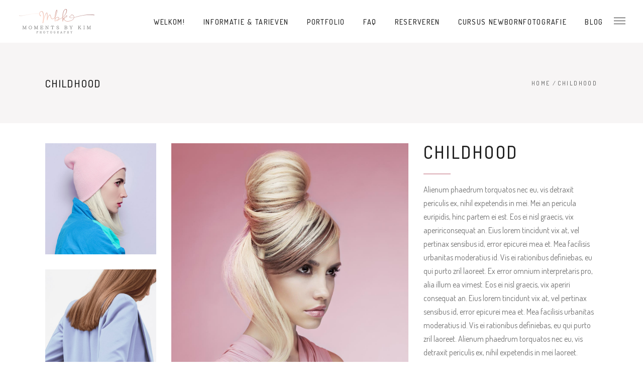

--- FILE ---
content_type: text/html; charset=UTF-8
request_url: https://www.momentsbykim.nl/portfolio-item/childhood/
body_size: 20242
content:
<!DOCTYPE html>
<html dir="ltr" lang="nl-NL" prefix="og: https://ogp.me/ns#">
<head>
    
        <meta charset="UTF-8"/>
        <link rel="profile" href="https://gmpg.org/xfn/11" />
        
                <meta name="viewport" content="width=device-width,initial-scale=1,user-scalable=yes">
        <title>Childhood - Moments by Kim</title>

		<!-- All in One SEO 4.9.3 - aioseo.com -->
	<meta name="description" content="Alienum phaedrum torquatos nec eu, vis detraxit periculis ex, nihil expetendis in mei. Mei an pericula euripidis, hinc partem ei est. Eos ei nisl graecis, vix apeririconsequat an. Eius lorem tincidunt vix at, vel pertinax sensibus id, error epicurei mea et. Mea facilisis urbanitas moderatius id. Vis ei rationibus definiebas, eu qui purto zril laoreet." />
	<meta name="robots" content="max-image-preview:large" />
	<meta name="author" content="Kim"/>
	<link rel="canonical" href="https://www.momentsbykim.nl/portfolio-item/childhood/" />
	<meta name="generator" content="All in One SEO (AIOSEO) 4.9.3" />
		<meta property="og:locale" content="nl_NL" />
		<meta property="og:site_name" content="Moments by Kim - https://www.momentsbykim.nl" />
		<meta property="og:type" content="article" />
		<meta property="og:title" content="Childhood - Moments by Kim" />
		<meta property="og:description" content="Alienum phaedrum torquatos nec eu, vis detraxit periculis ex, nihil expetendis in mei. Mei an pericula euripidis, hinc partem ei est. Eos ei nisl graecis, vix apeririconsequat an. Eius lorem tincidunt vix at, vel pertinax sensibus id, error epicurei mea et. Mea facilisis urbanitas moderatius id. Vis ei rationibus definiebas, eu qui purto zril laoreet." />
		<meta property="og:url" content="https://www.momentsbykim.nl/portfolio-item/childhood/" />
		<meta property="article:published_time" content="2017-02-28T15:01:04+00:00" />
		<meta property="article:modified_time" content="2017-02-28T15:01:04+00:00" />
		<meta name="twitter:card" content="summary_large_image" />
		<meta name="twitter:title" content="Childhood - Moments by Kim" />
		<meta name="twitter:description" content="Alienum phaedrum torquatos nec eu, vis detraxit periculis ex, nihil expetendis in mei. Mei an pericula euripidis, hinc partem ei est. Eos ei nisl graecis, vix apeririconsequat an. Eius lorem tincidunt vix at, vel pertinax sensibus id, error epicurei mea et. Mea facilisis urbanitas moderatius id. Vis ei rationibus definiebas, eu qui purto zril laoreet." />
		<script type="application/ld+json" class="aioseo-schema">
			{"@context":"https:\/\/schema.org","@graph":[{"@type":"BreadcrumbList","@id":"https:\/\/www.momentsbykim.nl\/portfolio-item\/childhood\/#breadcrumblist","itemListElement":[{"@type":"ListItem","@id":"https:\/\/www.momentsbykim.nl#listItem","position":1,"name":"Home","item":"https:\/\/www.momentsbykim.nl","nextItem":{"@type":"ListItem","@id":"https:\/\/www.momentsbykim.nl\/portfolio-item\/#listItem","name":"Elated Portfolio"}},{"@type":"ListItem","@id":"https:\/\/www.momentsbykim.nl\/portfolio-item\/#listItem","position":2,"name":"Elated Portfolio","item":"https:\/\/www.momentsbykim.nl\/portfolio-item\/","nextItem":{"@type":"ListItem","@id":"https:\/\/www.momentsbykim.nl\/portfolio-tag\/color\/#listItem","name":"Color"},"previousItem":{"@type":"ListItem","@id":"https:\/\/www.momentsbykim.nl#listItem","name":"Home"}},{"@type":"ListItem","@id":"https:\/\/www.momentsbykim.nl\/portfolio-tag\/color\/#listItem","position":3,"name":"Color","item":"https:\/\/www.momentsbykim.nl\/portfolio-tag\/color\/","nextItem":{"@type":"ListItem","@id":"https:\/\/www.momentsbykim.nl\/portfolio-item\/childhood\/#listItem","name":"Childhood"},"previousItem":{"@type":"ListItem","@id":"https:\/\/www.momentsbykim.nl\/portfolio-item\/#listItem","name":"Elated Portfolio"}},{"@type":"ListItem","@id":"https:\/\/www.momentsbykim.nl\/portfolio-item\/childhood\/#listItem","position":4,"name":"Childhood","previousItem":{"@type":"ListItem","@id":"https:\/\/www.momentsbykim.nl\/portfolio-tag\/color\/#listItem","name":"Color"}}]},{"@type":"Organization","@id":"https:\/\/www.momentsbykim.nl\/#organization","name":"Moments by Kim","description":"https:\/\/www.momentsbykim.nl","url":"https:\/\/www.momentsbykim.nl\/"},{"@type":"Person","@id":"https:\/\/www.momentsbykim.nl\/author\/kim\/#author","url":"https:\/\/www.momentsbykim.nl\/author\/kim\/","name":"Kim","image":{"@type":"ImageObject","@id":"https:\/\/www.momentsbykim.nl\/portfolio-item\/childhood\/#authorImage","url":"https:\/\/secure.gravatar.com\/avatar\/90d665f3160ed0daf5a94661299a6e24d034cfe7d1c2c13515387736c5e1d16b?s=96&d=mm&r=g","width":96,"height":96,"caption":"Kim"}},{"@type":"WebPage","@id":"https:\/\/www.momentsbykim.nl\/portfolio-item\/childhood\/#webpage","url":"https:\/\/www.momentsbykim.nl\/portfolio-item\/childhood\/","name":"Childhood - Moments by Kim","description":"Alienum phaedrum torquatos nec eu, vis detraxit periculis ex, nihil expetendis in mei. Mei an pericula euripidis, hinc partem ei est. Eos ei nisl graecis, vix apeririconsequat an. Eius lorem tincidunt vix at, vel pertinax sensibus id, error epicurei mea et. Mea facilisis urbanitas moderatius id. Vis ei rationibus definiebas, eu qui purto zril laoreet.","inLanguage":"nl-NL","isPartOf":{"@id":"https:\/\/www.momentsbykim.nl\/#website"},"breadcrumb":{"@id":"https:\/\/www.momentsbykim.nl\/portfolio-item\/childhood\/#breadcrumblist"},"author":{"@id":"https:\/\/www.momentsbykim.nl\/author\/kim\/#author"},"creator":{"@id":"https:\/\/www.momentsbykim.nl\/author\/kim\/#author"},"image":{"@type":"ImageObject","url":"https:\/\/www.momentsbykim.nl\/wp-content\/uploads\/2017\/02\/Home-box-8.jpg","@id":"https:\/\/www.momentsbykim.nl\/portfolio-item\/childhood\/#mainImage","width":800,"height":802,"caption":"a"},"primaryImageOfPage":{"@id":"https:\/\/www.momentsbykim.nl\/portfolio-item\/childhood\/#mainImage"},"datePublished":"2017-02-28T15:01:04+00:00","dateModified":"2017-02-28T15:01:04+00:00"},{"@type":"WebSite","@id":"https:\/\/www.momentsbykim.nl\/#website","url":"https:\/\/www.momentsbykim.nl\/","name":"Moments by Kim","description":"https:\/\/www.momentsbykim.nl","inLanguage":"nl-NL","publisher":{"@id":"https:\/\/www.momentsbykim.nl\/#organization"}}]}
		</script>
		<!-- All in One SEO -->

<link rel='dns-prefetch' href='//www.googletagmanager.com' />
<link rel='dns-prefetch' href='//fonts.googleapis.com' />
<link rel="alternate" type="application/rss+xml" title="Moments by Kim &raquo; feed" href="https://www.momentsbykim.nl/feed/" />
<link rel="alternate" type="application/rss+xml" title="Moments by Kim &raquo; reacties feed" href="https://www.momentsbykim.nl/comments/feed/" />
<link rel="alternate" type="application/rss+xml" title="Moments by Kim &raquo; Childhood reacties feed" href="https://www.momentsbykim.nl/portfolio-item/childhood/feed/" />
<link rel="alternate" title="oEmbed (JSON)" type="application/json+oembed" href="https://www.momentsbykim.nl/wp-json/oembed/1.0/embed?url=https%3A%2F%2Fwww.momentsbykim.nl%2Fportfolio-item%2Fchildhood%2F" />
<link rel="alternate" title="oEmbed (XML)" type="text/xml+oembed" href="https://www.momentsbykim.nl/wp-json/oembed/1.0/embed?url=https%3A%2F%2Fwww.momentsbykim.nl%2Fportfolio-item%2Fchildhood%2F&#038;format=xml" />
		<!-- This site uses the Google Analytics by MonsterInsights plugin v9.7.0 - Using Analytics tracking - https://www.monsterinsights.com/ -->
							<script src="//www.googletagmanager.com/gtag/js?id=G-CLP4B1GP12"  data-cfasync="false" data-wpfc-render="false" type="text/javascript" async></script>
			<script data-cfasync="false" data-wpfc-render="false" type="text/javascript">
				var mi_version = '9.7.0';
				var mi_track_user = true;
				var mi_no_track_reason = '';
								var MonsterInsightsDefaultLocations = {"page_location":"https:\/\/www.momentsbykim.nl\/portfolio-item\/childhood\/?q=\/portfolio-item\/childhood\/&"};
								if ( typeof MonsterInsightsPrivacyGuardFilter === 'function' ) {
					var MonsterInsightsLocations = (typeof MonsterInsightsExcludeQuery === 'object') ? MonsterInsightsPrivacyGuardFilter( MonsterInsightsExcludeQuery ) : MonsterInsightsPrivacyGuardFilter( MonsterInsightsDefaultLocations );
				} else {
					var MonsterInsightsLocations = (typeof MonsterInsightsExcludeQuery === 'object') ? MonsterInsightsExcludeQuery : MonsterInsightsDefaultLocations;
				}

								var disableStrs = [
										'ga-disable-G-CLP4B1GP12',
									];

				/* Function to detect opted out users */
				function __gtagTrackerIsOptedOut() {
					for (var index = 0; index < disableStrs.length; index++) {
						if (document.cookie.indexOf(disableStrs[index] + '=true') > -1) {
							return true;
						}
					}

					return false;
				}

				/* Disable tracking if the opt-out cookie exists. */
				if (__gtagTrackerIsOptedOut()) {
					for (var index = 0; index < disableStrs.length; index++) {
						window[disableStrs[index]] = true;
					}
				}

				/* Opt-out function */
				function __gtagTrackerOptout() {
					for (var index = 0; index < disableStrs.length; index++) {
						document.cookie = disableStrs[index] + '=true; expires=Thu, 31 Dec 2099 23:59:59 UTC; path=/';
						window[disableStrs[index]] = true;
					}
				}

				if ('undefined' === typeof gaOptout) {
					function gaOptout() {
						__gtagTrackerOptout();
					}
				}
								window.dataLayer = window.dataLayer || [];

				window.MonsterInsightsDualTracker = {
					helpers: {},
					trackers: {},
				};
				if (mi_track_user) {
					function __gtagDataLayer() {
						dataLayer.push(arguments);
					}

					function __gtagTracker(type, name, parameters) {
						if (!parameters) {
							parameters = {};
						}

						if (parameters.send_to) {
							__gtagDataLayer.apply(null, arguments);
							return;
						}

						if (type === 'event') {
														parameters.send_to = monsterinsights_frontend.v4_id;
							var hookName = name;
							if (typeof parameters['event_category'] !== 'undefined') {
								hookName = parameters['event_category'] + ':' + name;
							}

							if (typeof MonsterInsightsDualTracker.trackers[hookName] !== 'undefined') {
								MonsterInsightsDualTracker.trackers[hookName](parameters);
							} else {
								__gtagDataLayer('event', name, parameters);
							}
							
						} else {
							__gtagDataLayer.apply(null, arguments);
						}
					}

					__gtagTracker('js', new Date());
					__gtagTracker('set', {
						'developer_id.dZGIzZG': true,
											});
					if ( MonsterInsightsLocations.page_location ) {
						__gtagTracker('set', MonsterInsightsLocations);
					}
										__gtagTracker('config', 'G-CLP4B1GP12', {"forceSSL":"true","link_attribution":"true"} );
										window.gtag = __gtagTracker;										(function () {
						/* https://developers.google.com/analytics/devguides/collection/analyticsjs/ */
						/* ga and __gaTracker compatibility shim. */
						var noopfn = function () {
							return null;
						};
						var newtracker = function () {
							return new Tracker();
						};
						var Tracker = function () {
							return null;
						};
						var p = Tracker.prototype;
						p.get = noopfn;
						p.set = noopfn;
						p.send = function () {
							var args = Array.prototype.slice.call(arguments);
							args.unshift('send');
							__gaTracker.apply(null, args);
						};
						var __gaTracker = function () {
							var len = arguments.length;
							if (len === 0) {
								return;
							}
							var f = arguments[len - 1];
							if (typeof f !== 'object' || f === null || typeof f.hitCallback !== 'function') {
								if ('send' === arguments[0]) {
									var hitConverted, hitObject = false, action;
									if ('event' === arguments[1]) {
										if ('undefined' !== typeof arguments[3]) {
											hitObject = {
												'eventAction': arguments[3],
												'eventCategory': arguments[2],
												'eventLabel': arguments[4],
												'value': arguments[5] ? arguments[5] : 1,
											}
										}
									}
									if ('pageview' === arguments[1]) {
										if ('undefined' !== typeof arguments[2]) {
											hitObject = {
												'eventAction': 'page_view',
												'page_path': arguments[2],
											}
										}
									}
									if (typeof arguments[2] === 'object') {
										hitObject = arguments[2];
									}
									if (typeof arguments[5] === 'object') {
										Object.assign(hitObject, arguments[5]);
									}
									if ('undefined' !== typeof arguments[1].hitType) {
										hitObject = arguments[1];
										if ('pageview' === hitObject.hitType) {
											hitObject.eventAction = 'page_view';
										}
									}
									if (hitObject) {
										action = 'timing' === arguments[1].hitType ? 'timing_complete' : hitObject.eventAction;
										hitConverted = mapArgs(hitObject);
										__gtagTracker('event', action, hitConverted);
									}
								}
								return;
							}

							function mapArgs(args) {
								var arg, hit = {};
								var gaMap = {
									'eventCategory': 'event_category',
									'eventAction': 'event_action',
									'eventLabel': 'event_label',
									'eventValue': 'event_value',
									'nonInteraction': 'non_interaction',
									'timingCategory': 'event_category',
									'timingVar': 'name',
									'timingValue': 'value',
									'timingLabel': 'event_label',
									'page': 'page_path',
									'location': 'page_location',
									'title': 'page_title',
									'referrer' : 'page_referrer',
								};
								for (arg in args) {
																		if (!(!args.hasOwnProperty(arg) || !gaMap.hasOwnProperty(arg))) {
										hit[gaMap[arg]] = args[arg];
									} else {
										hit[arg] = args[arg];
									}
								}
								return hit;
							}

							try {
								f.hitCallback();
							} catch (ex) {
							}
						};
						__gaTracker.create = newtracker;
						__gaTracker.getByName = newtracker;
						__gaTracker.getAll = function () {
							return [];
						};
						__gaTracker.remove = noopfn;
						__gaTracker.loaded = true;
						window['__gaTracker'] = __gaTracker;
					})();
									} else {
										console.log("");
					(function () {
						function __gtagTracker() {
							return null;
						}

						window['__gtagTracker'] = __gtagTracker;
						window['gtag'] = __gtagTracker;
					})();
									}
			</script>
			
							<!-- / Google Analytics by MonsterInsights -->
		<style id='wp-img-auto-sizes-contain-inline-css' type='text/css'>
img:is([sizes=auto i],[sizes^="auto," i]){contain-intrinsic-size:3000px 1500px}
/*# sourceURL=wp-img-auto-sizes-contain-inline-css */
</style>
<style id='wp-emoji-styles-inline-css' type='text/css'>

	img.wp-smiley, img.emoji {
		display: inline !important;
		border: none !important;
		box-shadow: none !important;
		height: 1em !important;
		width: 1em !important;
		margin: 0 0.07em !important;
		vertical-align: -0.1em !important;
		background: none !important;
		padding: 0 !important;
	}
/*# sourceURL=wp-emoji-styles-inline-css */
</style>
<style id='wp-block-library-inline-css' type='text/css'>
:root{--wp-block-synced-color:#7a00df;--wp-block-synced-color--rgb:122,0,223;--wp-bound-block-color:var(--wp-block-synced-color);--wp-editor-canvas-background:#ddd;--wp-admin-theme-color:#007cba;--wp-admin-theme-color--rgb:0,124,186;--wp-admin-theme-color-darker-10:#006ba1;--wp-admin-theme-color-darker-10--rgb:0,107,160.5;--wp-admin-theme-color-darker-20:#005a87;--wp-admin-theme-color-darker-20--rgb:0,90,135;--wp-admin-border-width-focus:2px}@media (min-resolution:192dpi){:root{--wp-admin-border-width-focus:1.5px}}.wp-element-button{cursor:pointer}:root .has-very-light-gray-background-color{background-color:#eee}:root .has-very-dark-gray-background-color{background-color:#313131}:root .has-very-light-gray-color{color:#eee}:root .has-very-dark-gray-color{color:#313131}:root .has-vivid-green-cyan-to-vivid-cyan-blue-gradient-background{background:linear-gradient(135deg,#00d084,#0693e3)}:root .has-purple-crush-gradient-background{background:linear-gradient(135deg,#34e2e4,#4721fb 50%,#ab1dfe)}:root .has-hazy-dawn-gradient-background{background:linear-gradient(135deg,#faaca8,#dad0ec)}:root .has-subdued-olive-gradient-background{background:linear-gradient(135deg,#fafae1,#67a671)}:root .has-atomic-cream-gradient-background{background:linear-gradient(135deg,#fdd79a,#004a59)}:root .has-nightshade-gradient-background{background:linear-gradient(135deg,#330968,#31cdcf)}:root .has-midnight-gradient-background{background:linear-gradient(135deg,#020381,#2874fc)}:root{--wp--preset--font-size--normal:16px;--wp--preset--font-size--huge:42px}.has-regular-font-size{font-size:1em}.has-larger-font-size{font-size:2.625em}.has-normal-font-size{font-size:var(--wp--preset--font-size--normal)}.has-huge-font-size{font-size:var(--wp--preset--font-size--huge)}.has-text-align-center{text-align:center}.has-text-align-left{text-align:left}.has-text-align-right{text-align:right}.has-fit-text{white-space:nowrap!important}#end-resizable-editor-section{display:none}.aligncenter{clear:both}.items-justified-left{justify-content:flex-start}.items-justified-center{justify-content:center}.items-justified-right{justify-content:flex-end}.items-justified-space-between{justify-content:space-between}.screen-reader-text{border:0;clip-path:inset(50%);height:1px;margin:-1px;overflow:hidden;padding:0;position:absolute;width:1px;word-wrap:normal!important}.screen-reader-text:focus{background-color:#ddd;clip-path:none;color:#444;display:block;font-size:1em;height:auto;left:5px;line-height:normal;padding:15px 23px 14px;text-decoration:none;top:5px;width:auto;z-index:100000}html :where(.has-border-color){border-style:solid}html :where([style*=border-top-color]){border-top-style:solid}html :where([style*=border-right-color]){border-right-style:solid}html :where([style*=border-bottom-color]){border-bottom-style:solid}html :where([style*=border-left-color]){border-left-style:solid}html :where([style*=border-width]){border-style:solid}html :where([style*=border-top-width]){border-top-style:solid}html :where([style*=border-right-width]){border-right-style:solid}html :where([style*=border-bottom-width]){border-bottom-style:solid}html :where([style*=border-left-width]){border-left-style:solid}html :where(img[class*=wp-image-]){height:auto;max-width:100%}:where(figure){margin:0 0 1em}html :where(.is-position-sticky){--wp-admin--admin-bar--position-offset:var(--wp-admin--admin-bar--height,0px)}@media screen and (max-width:600px){html :where(.is-position-sticky){--wp-admin--admin-bar--position-offset:0px}}

/*# sourceURL=wp-block-library-inline-css */
</style><style id='global-styles-inline-css' type='text/css'>
:root{--wp--preset--aspect-ratio--square: 1;--wp--preset--aspect-ratio--4-3: 4/3;--wp--preset--aspect-ratio--3-4: 3/4;--wp--preset--aspect-ratio--3-2: 3/2;--wp--preset--aspect-ratio--2-3: 2/3;--wp--preset--aspect-ratio--16-9: 16/9;--wp--preset--aspect-ratio--9-16: 9/16;--wp--preset--color--black: #000000;--wp--preset--color--cyan-bluish-gray: #abb8c3;--wp--preset--color--white: #ffffff;--wp--preset--color--pale-pink: #f78da7;--wp--preset--color--vivid-red: #cf2e2e;--wp--preset--color--luminous-vivid-orange: #ff6900;--wp--preset--color--luminous-vivid-amber: #fcb900;--wp--preset--color--light-green-cyan: #7bdcb5;--wp--preset--color--vivid-green-cyan: #00d084;--wp--preset--color--pale-cyan-blue: #8ed1fc;--wp--preset--color--vivid-cyan-blue: #0693e3;--wp--preset--color--vivid-purple: #9b51e0;--wp--preset--gradient--vivid-cyan-blue-to-vivid-purple: linear-gradient(135deg,rgb(6,147,227) 0%,rgb(155,81,224) 100%);--wp--preset--gradient--light-green-cyan-to-vivid-green-cyan: linear-gradient(135deg,rgb(122,220,180) 0%,rgb(0,208,130) 100%);--wp--preset--gradient--luminous-vivid-amber-to-luminous-vivid-orange: linear-gradient(135deg,rgb(252,185,0) 0%,rgb(255,105,0) 100%);--wp--preset--gradient--luminous-vivid-orange-to-vivid-red: linear-gradient(135deg,rgb(255,105,0) 0%,rgb(207,46,46) 100%);--wp--preset--gradient--very-light-gray-to-cyan-bluish-gray: linear-gradient(135deg,rgb(238,238,238) 0%,rgb(169,184,195) 100%);--wp--preset--gradient--cool-to-warm-spectrum: linear-gradient(135deg,rgb(74,234,220) 0%,rgb(151,120,209) 20%,rgb(207,42,186) 40%,rgb(238,44,130) 60%,rgb(251,105,98) 80%,rgb(254,248,76) 100%);--wp--preset--gradient--blush-light-purple: linear-gradient(135deg,rgb(255,206,236) 0%,rgb(152,150,240) 100%);--wp--preset--gradient--blush-bordeaux: linear-gradient(135deg,rgb(254,205,165) 0%,rgb(254,45,45) 50%,rgb(107,0,62) 100%);--wp--preset--gradient--luminous-dusk: linear-gradient(135deg,rgb(255,203,112) 0%,rgb(199,81,192) 50%,rgb(65,88,208) 100%);--wp--preset--gradient--pale-ocean: linear-gradient(135deg,rgb(255,245,203) 0%,rgb(182,227,212) 50%,rgb(51,167,181) 100%);--wp--preset--gradient--electric-grass: linear-gradient(135deg,rgb(202,248,128) 0%,rgb(113,206,126) 100%);--wp--preset--gradient--midnight: linear-gradient(135deg,rgb(2,3,129) 0%,rgb(40,116,252) 100%);--wp--preset--font-size--small: 13px;--wp--preset--font-size--medium: 20px;--wp--preset--font-size--large: 36px;--wp--preset--font-size--x-large: 42px;--wp--preset--spacing--20: 0.44rem;--wp--preset--spacing--30: 0.67rem;--wp--preset--spacing--40: 1rem;--wp--preset--spacing--50: 1.5rem;--wp--preset--spacing--60: 2.25rem;--wp--preset--spacing--70: 3.38rem;--wp--preset--spacing--80: 5.06rem;--wp--preset--shadow--natural: 6px 6px 9px rgba(0, 0, 0, 0.2);--wp--preset--shadow--deep: 12px 12px 50px rgba(0, 0, 0, 0.4);--wp--preset--shadow--sharp: 6px 6px 0px rgba(0, 0, 0, 0.2);--wp--preset--shadow--outlined: 6px 6px 0px -3px rgb(255, 255, 255), 6px 6px rgb(0, 0, 0);--wp--preset--shadow--crisp: 6px 6px 0px rgb(0, 0, 0);}:where(.is-layout-flex){gap: 0.5em;}:where(.is-layout-grid){gap: 0.5em;}body .is-layout-flex{display: flex;}.is-layout-flex{flex-wrap: wrap;align-items: center;}.is-layout-flex > :is(*, div){margin: 0;}body .is-layout-grid{display: grid;}.is-layout-grid > :is(*, div){margin: 0;}:where(.wp-block-columns.is-layout-flex){gap: 2em;}:where(.wp-block-columns.is-layout-grid){gap: 2em;}:where(.wp-block-post-template.is-layout-flex){gap: 1.25em;}:where(.wp-block-post-template.is-layout-grid){gap: 1.25em;}.has-black-color{color: var(--wp--preset--color--black) !important;}.has-cyan-bluish-gray-color{color: var(--wp--preset--color--cyan-bluish-gray) !important;}.has-white-color{color: var(--wp--preset--color--white) !important;}.has-pale-pink-color{color: var(--wp--preset--color--pale-pink) !important;}.has-vivid-red-color{color: var(--wp--preset--color--vivid-red) !important;}.has-luminous-vivid-orange-color{color: var(--wp--preset--color--luminous-vivid-orange) !important;}.has-luminous-vivid-amber-color{color: var(--wp--preset--color--luminous-vivid-amber) !important;}.has-light-green-cyan-color{color: var(--wp--preset--color--light-green-cyan) !important;}.has-vivid-green-cyan-color{color: var(--wp--preset--color--vivid-green-cyan) !important;}.has-pale-cyan-blue-color{color: var(--wp--preset--color--pale-cyan-blue) !important;}.has-vivid-cyan-blue-color{color: var(--wp--preset--color--vivid-cyan-blue) !important;}.has-vivid-purple-color{color: var(--wp--preset--color--vivid-purple) !important;}.has-black-background-color{background-color: var(--wp--preset--color--black) !important;}.has-cyan-bluish-gray-background-color{background-color: var(--wp--preset--color--cyan-bluish-gray) !important;}.has-white-background-color{background-color: var(--wp--preset--color--white) !important;}.has-pale-pink-background-color{background-color: var(--wp--preset--color--pale-pink) !important;}.has-vivid-red-background-color{background-color: var(--wp--preset--color--vivid-red) !important;}.has-luminous-vivid-orange-background-color{background-color: var(--wp--preset--color--luminous-vivid-orange) !important;}.has-luminous-vivid-amber-background-color{background-color: var(--wp--preset--color--luminous-vivid-amber) !important;}.has-light-green-cyan-background-color{background-color: var(--wp--preset--color--light-green-cyan) !important;}.has-vivid-green-cyan-background-color{background-color: var(--wp--preset--color--vivid-green-cyan) !important;}.has-pale-cyan-blue-background-color{background-color: var(--wp--preset--color--pale-cyan-blue) !important;}.has-vivid-cyan-blue-background-color{background-color: var(--wp--preset--color--vivid-cyan-blue) !important;}.has-vivid-purple-background-color{background-color: var(--wp--preset--color--vivid-purple) !important;}.has-black-border-color{border-color: var(--wp--preset--color--black) !important;}.has-cyan-bluish-gray-border-color{border-color: var(--wp--preset--color--cyan-bluish-gray) !important;}.has-white-border-color{border-color: var(--wp--preset--color--white) !important;}.has-pale-pink-border-color{border-color: var(--wp--preset--color--pale-pink) !important;}.has-vivid-red-border-color{border-color: var(--wp--preset--color--vivid-red) !important;}.has-luminous-vivid-orange-border-color{border-color: var(--wp--preset--color--luminous-vivid-orange) !important;}.has-luminous-vivid-amber-border-color{border-color: var(--wp--preset--color--luminous-vivid-amber) !important;}.has-light-green-cyan-border-color{border-color: var(--wp--preset--color--light-green-cyan) !important;}.has-vivid-green-cyan-border-color{border-color: var(--wp--preset--color--vivid-green-cyan) !important;}.has-pale-cyan-blue-border-color{border-color: var(--wp--preset--color--pale-cyan-blue) !important;}.has-vivid-cyan-blue-border-color{border-color: var(--wp--preset--color--vivid-cyan-blue) !important;}.has-vivid-purple-border-color{border-color: var(--wp--preset--color--vivid-purple) !important;}.has-vivid-cyan-blue-to-vivid-purple-gradient-background{background: var(--wp--preset--gradient--vivid-cyan-blue-to-vivid-purple) !important;}.has-light-green-cyan-to-vivid-green-cyan-gradient-background{background: var(--wp--preset--gradient--light-green-cyan-to-vivid-green-cyan) !important;}.has-luminous-vivid-amber-to-luminous-vivid-orange-gradient-background{background: var(--wp--preset--gradient--luminous-vivid-amber-to-luminous-vivid-orange) !important;}.has-luminous-vivid-orange-to-vivid-red-gradient-background{background: var(--wp--preset--gradient--luminous-vivid-orange-to-vivid-red) !important;}.has-very-light-gray-to-cyan-bluish-gray-gradient-background{background: var(--wp--preset--gradient--very-light-gray-to-cyan-bluish-gray) !important;}.has-cool-to-warm-spectrum-gradient-background{background: var(--wp--preset--gradient--cool-to-warm-spectrum) !important;}.has-blush-light-purple-gradient-background{background: var(--wp--preset--gradient--blush-light-purple) !important;}.has-blush-bordeaux-gradient-background{background: var(--wp--preset--gradient--blush-bordeaux) !important;}.has-luminous-dusk-gradient-background{background: var(--wp--preset--gradient--luminous-dusk) !important;}.has-pale-ocean-gradient-background{background: var(--wp--preset--gradient--pale-ocean) !important;}.has-electric-grass-gradient-background{background: var(--wp--preset--gradient--electric-grass) !important;}.has-midnight-gradient-background{background: var(--wp--preset--gradient--midnight) !important;}.has-small-font-size{font-size: var(--wp--preset--font-size--small) !important;}.has-medium-font-size{font-size: var(--wp--preset--font-size--medium) !important;}.has-large-font-size{font-size: var(--wp--preset--font-size--large) !important;}.has-x-large-font-size{font-size: var(--wp--preset--font-size--x-large) !important;}
/*# sourceURL=global-styles-inline-css */
</style>

<style id='classic-theme-styles-inline-css' type='text/css'>
/*! This file is auto-generated */
.wp-block-button__link{color:#fff;background-color:#32373c;border-radius:9999px;box-shadow:none;text-decoration:none;padding:calc(.667em + 2px) calc(1.333em + 2px);font-size:1.125em}.wp-block-file__button{background:#32373c;color:#fff;text-decoration:none}
/*# sourceURL=/wp-includes/css/classic-themes.min.css */
</style>
<link rel='stylesheet' id='contact-form-7-css' href='https://www.momentsbykim.nl/wp-content/plugins/contact-form-7/includes/css/styles.css?ver=5.1.7' type='text/css' media='all' />
<link rel='stylesheet' id='rs-plugin-settings-css' href='https://www.momentsbykim.nl/wp-content/plugins/revslider/public/assets/css/rs6.css?ver=6.0.7' type='text/css' media='all' />
<style id='rs-plugin-settings-inline-css' type='text/css'>
#rs-demo-id {}
/*# sourceURL=rs-plugin-settings-inline-css */
</style>
<style id='woocommerce-inline-inline-css' type='text/css'>
.woocommerce form .form-row .required { visibility: visible; }
/*# sourceURL=woocommerce-inline-inline-css */
</style>
<link rel='stylesheet' id='azalea-eltdf-default-style-css' href='https://www.momentsbykim.nl/wp-content/themes/azaleawp/style.css?ver=6.9' type='text/css' media='all' />
<link rel='stylesheet' id='azalea-eltdf-modules-css' href='https://www.momentsbykim.nl/wp-content/themes/azaleawp/assets/css/modules.min.css?ver=6.9' type='text/css' media='all' />
<style id='azalea-eltdf-modules-inline-css' type='text/css'>
/* generated in /home/ubuntu/www-momentsbykim.nl/wp-content/themes/azaleawp/framework/admin/options/general/map.php azalea_eltdf_page_general_style function */
.postid-729.eltdf-boxed .eltdf-wrapper { background-attachment: fixed;}


@media only screen and (max-width: 1024px) {
body.single.postid-680 .eltdf-content .eltdf-content-inner>.eltdf-full-width>.eltdf-full-width-inner {
    padding-top: 0px!important;
}
}

/* Tekst in hoofdmenu */
.eltd-page-header .eltd-main-menu > ul > li > a .item_text {
  color: #3a2c26 !important; /* normaal: donker chocolade */
}

/* Hover / actief in hoofdmenu */
.eltd-page-header .eltd-main-menu > ul > li:hover > a .item_text,
.eltd-page-header .eltd-main-menu > ul > li.current-menu-item > a .item_text,
.eltd-page-header .eltd-main-menu > ul > li.current-menu-ancestor > a .item_text {
  color: #6b4f3f !important; /* diep bruin */
}

/* Onderlijntje onder hoofdmenu-items (Azalea gebruikt :after) */
.eltd-page-header .eltd-main-menu > ul > li > a:after,
.eltd-page-header .eltd-main-menu > ul > li:hover > a:after,
.eltd-page-header .eltd-main-menu > ul > li.current-menu-item > a:after,
.eltd-page-header .eltd-main-menu > ul > li.current-menu-ancestor > a:after {
  background-color: #6b4f3f !important;
}

/* Achtergrond dropdown */
.eltd-drop-down .narrow .second,
.eltd-drop-down .narrow .second .inner {
  background-color: #e8d9cc !important; /* taupe */
  box-shadow: none !important;
  border: none !important;
}

/* Tekst in dropdown */
.eltd-drop-down .narrow .second .inner ul li a .item_text { 
  color: #6b4f3f !important; 
}

/* Hover in dropdown */
.eltd-drop-down .narrow .second .inner ul li a:hover,
.eltd-drop-down .narrow .second .inner ul li a:hover .item_text {
  background-color: #d6c2b2 !important; 
  color: #3a2c26 !important;
}

/*# sourceURL=azalea-eltdf-modules-inline-css */
</style>
<link rel='stylesheet' id='eltdf-font_awesome-css' href='https://www.momentsbykim.nl/wp-content/themes/azaleawp/assets/css/font-awesome/css/font-awesome.min.css?ver=6.9' type='text/css' media='all' />
<link rel='stylesheet' id='eltdf-font_elegant-css' href='https://www.momentsbykim.nl/wp-content/themes/azaleawp/assets/css/elegant-icons/style.min.css?ver=6.9' type='text/css' media='all' />
<link rel='stylesheet' id='eltdf-ion_icons-css' href='https://www.momentsbykim.nl/wp-content/themes/azaleawp/assets/css/ion-icons/css/ionicons.min.css?ver=6.9' type='text/css' media='all' />
<link rel='stylesheet' id='eltdf-linea_icons-css' href='https://www.momentsbykim.nl/wp-content/themes/azaleawp/assets/css/linea-icons/style.css?ver=6.9' type='text/css' media='all' />
<link rel='stylesheet' id='mediaelement-css' href='https://www.momentsbykim.nl/wp-includes/js/mediaelement/mediaelementplayer-legacy.min.css?ver=4.2.17' type='text/css' media='all' />
<link rel='stylesheet' id='wp-mediaelement-css' href='https://www.momentsbykim.nl/wp-includes/js/mediaelement/wp-mediaelement.min.css?ver=6.9' type='text/css' media='all' />
<link rel='stylesheet' id='azalea-eltdf-woo-css' href='https://www.momentsbykim.nl/wp-content/themes/azaleawp/assets/css/woocommerce.min.css?ver=6.9' type='text/css' media='all' />
<link rel='stylesheet' id='azalea-eltdf-modules-responsive-css' href='https://www.momentsbykim.nl/wp-content/themes/azaleawp/assets/css/modules-responsive.min.css?ver=6.9' type='text/css' media='all' />
<link rel='stylesheet' id='azalea-eltdf-woo-responsive-css' href='https://www.momentsbykim.nl/wp-content/themes/azaleawp/assets/css/woocommerce-responsive.min.css?ver=6.9' type='text/css' media='all' />
<link rel='stylesheet' id='js_composer_front-css' href='https://www.momentsbykim.nl/wp-content/plugins/js_composer/assets/css/js_composer.min.css?ver=6.0.5' type='text/css' media='all' />
<link rel='stylesheet' id='azalea-eltdf-google-fonts-css' href='https://fonts.googleapis.com/css?family=Dosis%3A300%2C400%2C500%2C600%2C700%7CRaleway%3A300%2C400%2C500%2C600%2C700&#038;subset=latin-ext&#038;ver=1.0.0' type='text/css' media='all' />
<script type="text/javascript" src="https://www.momentsbykim.nl/wp-content/plugins/google-analytics-for-wordpress/assets/js/frontend-gtag.min.js?ver=9.7.0" id="monsterinsights-frontend-script-js" async="async" data-wp-strategy="async"></script>
<script data-cfasync="false" data-wpfc-render="false" type="text/javascript" id='monsterinsights-frontend-script-js-extra'>/* <![CDATA[ */
var monsterinsights_frontend = {"js_events_tracking":"true","download_extensions":"doc,pdf,ppt,zip,xls,docx,pptx,xlsx","inbound_paths":"[{\"path\":\"\\\/go\\\/\",\"label\":\"affiliate\"},{\"path\":\"\\\/recommend\\\/\",\"label\":\"affiliate\"}]","home_url":"https:\/\/www.momentsbykim.nl","hash_tracking":"false","v4_id":"G-CLP4B1GP12"};/* ]]> */
</script>
<script type="text/javascript" src="https://www.momentsbykim.nl/wp-includes/js/jquery/jquery.min.js?ver=3.7.1" id="jquery-core-js"></script>
<script type="text/javascript" src="https://www.momentsbykim.nl/wp-includes/js/jquery/jquery-migrate.min.js?ver=3.4.1" id="jquery-migrate-js"></script>
<script type="text/javascript" src="https://www.momentsbykim.nl/wp-content/plugins/revslider/public/assets/js/revolution.tools.min.js?ver=6.0" id="tp-tools-js"></script>
<script type="text/javascript" src="https://www.momentsbykim.nl/wp-content/plugins/revslider/public/assets/js/rs6.min.js?ver=6.0.7" id="revmin-js"></script>
<script type="text/javascript" src="https://www.momentsbykim.nl/wp-content/plugins/woocommerce/assets/js/jquery-blockui/jquery.blockUI.min.js?ver=2.70" id="jquery-blockui-js"></script>
<script type="text/javascript" id="wc-add-to-cart-js-extra">
/* <![CDATA[ */
var wc_add_to_cart_params = {"ajax_url":"/wp-admin/admin-ajax.php","wc_ajax_url":"/?wc-ajax=%%endpoint%%","i18n_view_cart":"View cart","cart_url":"https://www.momentsbykim.nl","is_cart":"","cart_redirect_after_add":"no"};
//# sourceURL=wc-add-to-cart-js-extra
/* ]]> */
</script>
<script type="text/javascript" src="https://www.momentsbykim.nl/wp-content/plugins/woocommerce/assets/js/frontend/add-to-cart.min.js?ver=4.0.4" id="wc-add-to-cart-js"></script>
<script type="text/javascript" src="https://www.momentsbykim.nl/wp-content/plugins/js_composer/assets/js/vendors/woocommerce-add-to-cart.js?ver=6.0.5" id="vc_woocommerce-add-to-cart-js-js"></script>

<!-- Google Analytics snippet toegevoegd door Site Kit -->
<script type="text/javascript" src="https://www.googletagmanager.com/gtag/js?id=G-CLP4B1GP12" id="google_gtagjs-js" async></script>
<script type="text/javascript" id="google_gtagjs-js-after">
/* <![CDATA[ */
window.dataLayer = window.dataLayer || [];function gtag(){dataLayer.push(arguments);}
gtag('set', 'linker', {"domains":["www.momentsbykim.nl"]} );
gtag("js", new Date());
gtag("set", "developer_id.dZTNiMT", true);
gtag("config", "G-CLP4B1GP12");
gtag("config", "AW-10834707490");
//# sourceURL=google_gtagjs-js-after
/* ]]> */
</script>

<!-- Einde Google Analytics snippet toegevoegd door Site Kit -->
<link rel="https://api.w.org/" href="https://www.momentsbykim.nl/wp-json/" /><link rel="EditURI" type="application/rsd+xml" title="RSD" href="https://www.momentsbykim.nl/xmlrpc.php?rsd" />
<meta name="generator" content="WordPress 6.9" />
<meta name="generator" content="WooCommerce 4.0.4" />
<link rel='shortlink' href='https://www.momentsbykim.nl/?p=729' />
<!-- start Simple Custom CSS and JS -->
<style type="text/css">

/* --- MENU TEKSTKLEUR --- */
header.eltd-page-header .eltd-main-menu > ul > li > a .item_text,
header.eltd-page-header.eltd-light-header .eltd-main-menu > ul > li > a .item_text,
header.eltd-page-header.eltd-dark-header  .eltd-main-menu > ul > li > a .item_text {
  color: #3a2c26 !important; /* normaal: donker chocolade */
}

header.eltd-page-header .eltd-main-menu > ul > li:hover > a .item_text,
header.eltd-page-header .eltd-main-menu > ul > li.current-menu-item > a .item_text,
header.eltd-page-header .eltd-main-menu > ul > li.current-menu-ancestor > a .item_text {
  color: #6b4f3f !important; /* hover/actief: diep bruin */
}

/* --- ONDERLIJNTJE (Azalea gebruikt :after) --- */
header.eltd-page-header .eltd-main-menu > ul > li > a:after,
header.eltd-page-header .eltd-main-menu > ul > li:hover > a:after,
header.eltd-page-header .eltd-main-menu > ul > li.current-menu-item > a:after,
header.eltd-page-header .eltd-main-menu > ul > li.current-menu-ancestor > a:after {
  background-color: #6b4f3f !important;
}

/* Paneel en álle binnenlagen naar taupe */
.eltd-drop-down .narrow .second,
.eltd-drop-down .narrow .second *,
.eltd-drop-down .second,
.eltd-drop-down .second * {
  background-color: #e8d9cc !important;
  background-image: none !important;
  box-shadow: none !important;
  border: none !important;
}

/* Tekst in dropdown naar bruin */
.eltd-drop-down .second .inner ul li a,
.eltd-drop-down .second .inner ul li a .item_text {
  color: #6b4f3f !important;
}

/* Hover in dropdown */
.eltd-drop-down .second .inner ul li a:hover,
.eltd-drop-down .second .inner ul li a:hover .item_text {
  background-color: #d6c2b2 !important;
  color: #3a2c26 !important;
}

.eltd-content a, .entry-content a {
  color: #6b4f3f !important;
  border-bottom-color: #6b4f3f !important;
}
.eltd-content a:hover, .entry-content a:hover {
  color: #a1866f !important;
  border-bottom-color: #a1866f !important;
}
</style>
<!-- end Simple Custom CSS and JS -->
<!-- start Simple Custom CSS and JS -->
<style type="text/css">
.eltdf-ps-date{
  display:none !important;
}

/*.eltdf-ps-social-share {
  display:none !important;
}*/</style>
<!-- end Simple Custom CSS and JS -->
<meta name="generator" content="Site Kit by Google 1.121.0" />	<noscript><style>.woocommerce-product-gallery{ opacity: 1 !important; }</style></noscript>
	<meta name="generator" content="Powered by WPBakery Page Builder - drag and drop page builder for WordPress."/>
<meta name="generator" content="Powered by Slider Revolution 6.0.7 - responsive, Mobile-Friendly Slider Plugin for WordPress with comfortable drag and drop interface." />
<link rel="icon" href="https://www.momentsbykim.nl/wp-content/uploads/2023/06/LinkedIn-logo.png" sizes="32x32" />
<link rel="icon" href="https://www.momentsbykim.nl/wp-content/uploads/2023/06/LinkedIn-logo.png" sizes="192x192" />
<link rel="apple-touch-icon" href="https://www.momentsbykim.nl/wp-content/uploads/2023/06/LinkedIn-logo.png" />
<meta name="msapplication-TileImage" content="https://www.momentsbykim.nl/wp-content/uploads/2023/06/LinkedIn-logo.png" />
<script type="text/javascript">function setREVStartSize(a){try{var b,c=document.getElementById(a.c).parentNode.offsetWidth;if(c=0===c||isNaN(c)?window.innerWidth:c,a.tabw=void 0===a.tabw?0:parseInt(a.tabw),a.thumbw=void 0===a.thumbw?0:parseInt(a.thumbw),a.tabh=void 0===a.tabh?0:parseInt(a.tabh),a.thumbh=void 0===a.thumbh?0:parseInt(a.thumbh),a.tabhide=void 0===a.tabhide?0:parseInt(a.tabhide),a.thumbhide=void 0===a.thumbhide?0:parseInt(a.thumbhide),a.mh=void 0===a.mh||""==a.mh?0:a.mh,"fullscreen"===a.layout||"fullscreen"===a.l)b=Math.max(a.mh,window.innerHeight);else{for(var d in a.gw=Array.isArray(a.gw)?a.gw:[a.gw],a.rl)(void 0===a.gw[d]||0===a.gw[d])&&(a.gw[d]=a.gw[d-1]);for(var d in a.gh=void 0===a.el||""===a.el||Array.isArray(a.el)&&0==a.el.length?a.gh:a.el,a.gh=Array.isArray(a.gh)?a.gh:[a.gh],a.rl)(void 0===a.gh[d]||0===a.gh[d])&&(a.gh[d]=a.gh[d-1]);var e,f=Array(a.rl.length),g=0;for(var d in a.tabw=a.tabhide>=c?0:a.tabw,a.thumbw=a.thumbhide>=c?0:a.thumbw,a.tabh=a.tabhide>=c?0:a.tabh,a.thumbh=a.thumbhide>=c?0:a.thumbh,a.rl)f[d]=a.rl[d]<window.innerWidth?0:a.rl[d];for(var d in e=f[0],f)e>f[d]&&0<f[d]&&(e=f[d],g=d);var h=c>a.gw[g]+a.tabw+a.thumbw?1:(c-(a.tabw+a.thumbw))/a.gw[g];b=a.gh[g]*h+(a.tabh+a.thumbh)}void 0===window.rs_init_css&&(window.rs_init_css=document.head.appendChild(document.createElement("style"))),document.getElementById(a.c).height=b,window.rs_init_css.innerHTML+="#"+a.c+"_wrapper { height: "+b+"px }"}catch(a){console.log("Failure at Presize of Slider:"+a)}};</script>
		<style type="text/css" id="wp-custom-css">
			a:hover {
  color: #6B4F2A !important;
}


/* Footer achtergrond overschrijven */
.eltd-page-footer {
    background-color: #e8d9cc !important; /* Licht taupe */
}

/* Footer tekstkleur */
.eltd-page-footer,
.eltd-page-footer p,
.eltd-page-footer span {
    color: #3a2c26 !important; /* Donker chocolade voor tekst */
}

/* Footer titels */
.eltd-page-footer h5, 
.eltd-page-footer h6 {
    color: #6b4f3f !important; /* Diep bruin */
}

/* Footer links */
.eltd-page-footer a {
    color: #6b4f3f !important; /* Diep bruin */
}
.eltd-page-footer a:hover {
    color: #3a2c26 !important; /* Donkerder bruin bij hover */
}


.eltd-drop-down .second {
  background-color: #e8d9cc !important; /* taupe achtergrond */
}

.eltd-drop-down .second ul li a {
  color: #6b4f3f !important; /* bruin in dropdown */
}
.eltd-drop-down .second ul li a:hover {
  color: #3a2c26 !important; /* donkerbruin bij hover */
}



:root {
  --wp--preset--color--pale-pink: #6b4f3f !important; /* jouw bruin ipv roze */
}


.eltd-main-menu a .item_text { color:#00ff66 !important; }


/* MENU BASISKLEUR */
.eltd-page-header .eltd-main-menu > ul > li > a {
  color: #3a2c26 !important;
}

/* HOVER / ACTIEF */
.eltd-page-header .eltd-main-menu > ul > li:hover > a,
.eltd-page-header .eltd-main-menu > ul > li.current-menu-item > a,
.eltd-page-header .eltd-main-menu > ul > li.current-menu-ancestor > a,
.eltd-page-header .eltd-main-menu > ul > li.eltd-active-item > a {
  color: #6b4f3f !important;
}

/* ONDERLIJNTJE (pseudo-element en border fallback) */
.eltd-page-header .eltd-main-menu > ul > li > a:after,
.eltd-page-header .eltd-main-menu > ul > li:hover > a:after,
.eltd-page-header .eltd-main-menu > ul > li.current-menu-item > a:after,
.eltd-page-header .eltd-main-menu > ul > li.current-menu-ancestor > a:after {
  background-color: #6b4f3f !important;
}
.eltd-page-header .eltd-main-menu > ul > li > a {
  border-bottom-color: #6b4f3f !important;
}

/* SUBMENU PANEEL EN LINKS */
.eltd-pa


/* Hoofdtitel (Informatie & Tarieven) hover stijl */
.eltd-main-menu > ul > li:hover > a {
  color: #6b4f3f !important; /* donkerbruin */
  border-bottom: 2px solid #6b4f3f; /* subtiel lijntje onder de titel */
}

/* Optioneel: active state (als je op de pagina zelf bent) */
.eltd-main-menu > ul > li.current-menu-item > a {
  color: #3e2c22 !important; /* nog iets dieper bruin */
  border-bottom: 2px solid #3e2c22;
}

/* Dropdown submenu achtergrond en stijl */
.eltd-main-menu .second {
  background-color: #e8d9cc !important; /* licht taupe/bruin */
  border: none;
  padding: 10px 0;
}

/* Submenu items */
.eltd-main-menu .second .inner ul li a {
  color: #6b4f3f !important; /* donkerbruin tekstkleur */
  font-size: 14px;
  padding: 8px 20px;
}

/* Hover effect submenu items */
.eltd-main-menu .second .inner ul li a:hover {
  background-color: #d6c2b2 !important; /* iets donkerder taupe bij hover */
  color: #3e2c22 !important; /* diep donkerbruin */
}


/* 1) Zorg dat de header niet over de content heen valt */
.eltd-page-header { 
  position: relative !important; 
  background:#fff; /* of jouw #f7f3ef / #e8d9cc */
}


/* 2) Geef de menuregel zelf ook een vaste achtergrond en geen overlay */
.eltd-page-header .eltd-menu-area {
  position: relative !important;
  background:#fff !important; /* pas aan naar je palet indien gewenst */
  z-index: 1000;
}

/* 3) Duw de eerste content (jouw hero-foto) omlaag zodat hij onder het menu start */
.eltd-page-header + .eltd-content {
  padding-top: 36px; /* pas dit getal aan tot het perfect is (24–60px) */
	
	
	/* Standaard (grote schermen) */
.eltd-page-header + .eltd-content {
  padding-top: 60px; /* ruimte boven de foto */
}

/* Laptops (max 1440px breed) */
@media (max-width: 1440px) {
  .eltd-page-header + .eltd-content {
    padding-top: 50px;
  }
}

/* Kleinere laptops (max 1280px breed) */
@media (max-width: 1280px) {
  .eltd-page-header + .eltd-content {
    padding-top: 40px;
  }
}

/* Tablets (max 1024px breed) */
@media (max-width: 1024px) {
  .eltd-page-header + .eltd-content {
    padding-top: 30px;
  }
}

/* Mobiel */
@media (max-width: 768px) {
  .eltd-page-header + .eltd-content {
    padding-top: 20px;
  }
}

/* Standaard header: lichte achtergrond */
.eltd-page-header {
  background-color: #ffffff !important; /* of #f7f3ef / #e8d9cc voor jouw stijl */
  z-index: 9999;
  transition: background-color 0.3s ease;
}



.eltdf-footer-top-inner {
	padding: 27px 0 21px !important;
}

.eltdf-footer-bottom-inner{
	padding: 23px 0 !important;
}


.main-navigation a:hover,
.main-navigation .current-menu-item > a,
.main-navigation .current_page_item > a {
    color: #6b4e37;  !important
}


.main-navigation a::after,
.main-navigation .current-menu-item > a::after,
.main-navigation .current_page_item > a::after {
    background-color: #6b4e37;  

}
/* Tekst highlight (selectie) kleur aanpassen */
::selection {
  background: #6b4f3f;   
  color: #fff;          
}

::-moz-selection {
  background: #c4b7a6;
  color: #fff;
}
/* Basis callout: werkt op Groep én Kolom */
.wp-block-group.callout,
.wp-block-column.callout {
  background: #F5EEE8 !important;   /* zacht beige */
  color: #333 !important;
  padding: 28px !important;
  border-radius: 14px !important;
  border: 1px solid rgba(0,0,0,.06) !important;
  box-shadow: 0 6px 22px rgba(0,0,0,.05) !important;
  line-height: 1.6;
}
.wp-block-group.callout p,
.wp-block-column.callout p { margin: 0 0 .7em; }
.wp-block-group.callout p:last-child,
.wp-block-column.callout p:last-child { margin-bottom: 0; }

/* Variant met linkerstreep */
.wp-block-group.callout.callout--stripe,
.wp-block-column.callout.callout--stripe {
  border-left: 6px solid #6B4F3F !important;
  padding-left: 22px !important;
}

/* Volledige breedte  */
.wp-block-group.callout.callout--full,
.wp-block-column.callout.callout--full {
  width: 100vw !important;
  margin-left: calc(-50vw + 50%) !important;
  margin-right: calc(-50vw + 50%) !important;
  border-radius: 0 !important;
  padding-left: max(24px, 5vw) !important;
  padding-right: max(24px, 5vw) !important;
}

/* Algemene links */
a, 
.entry-content a, 
.site a {
  color: #6b4f3f !important;  /* warme bruin */
  text-decoration: none;
  transition: color 0.3s ease;
}lichtere bruin */
}

/* ==== Dropdown (desktop) naar taupe, incl. pseudo-layers ==== */

/* Paneel + binnenlagen */
.eltd-drop-down .narrow .second,
.eltd-drop-down .narrow .second .inner,
.eltd-drop-down .narrow .second .inner ul,
.eltd-drop-down .narrow .second .inner ul li {
  background-color: #e8d9cc !important;   /* taupe */
  background-image: none !important;
  box-shadow: none !important;
  border: none !important;
}

/* Verwijder donkere overlays die via pseudo-elementen komen */
.eltd-drop-down .narrow .second .inner:before,
.eltd-drop-down .narrow .second .inner:after,
.eltd-drop-down .narrow .second .inner ul:before,
.eltd-drop-down .narrow .second .inner ul:after {
  content: none !important;
  background: transparent !important;
}

/* Linkcontainer die vaak zwart is in Elated (item_outer) */
.eltd-drop-down .narrow .second .inner ul li a .item_outer,
.eltd-drop-down .narrow .second .inner ul li a .item_outer:before,
.eltd-drop-down .narrow .second .inner ul li a .item_outer:after {
  background-color: #e8d9cc !important;
  background-image: none !important;
  box-shadow: none !important;
}

/* Tekst en hover in dropdown */
.eltd-drop-down .narrow .second .inner ul li a,
.eltd-drop-down .narrow .second .inner ul li a .item_text {
  color: #6b4f3f !important;              /* bruin */
}
.eltd-drop-down .narrow .second .inner ul li a:hover,
.eltd-drop-down .narrow .second .inner ul li a:hover .item_text {
  background-color: #d6c2b2 !important;   /* iets donkerder taupe */
  color: #3a2c26 !important;              /* donkerbruin */
}

/* Selectie highlight kleur */
::selection {
  background: #6b4f3f; /* jouw mooie bruine kleur */
  color: #ffffff;      /* tekst in wit voor leesbaarheid */
}

/* Voor Firefox */
::-moz-selection {
  background: #6b4f3f;
  color: #ffffff;
}
		</style>
		<style id="kirki-inline-styles"></style><noscript><style> .wpb_animate_when_almost_visible { opacity: 1; }</style></noscript></head>
<body class="wp-singular portfolio-item-template-default single single-portfolio-item postid-729 wp-theme-azaleawp theme-azaleawp eltd-core-1.2 woocommerce-no-js azaleawp-ver-1.6 eltdf-smooth-page-transitions eltdf-smooth-page-transitions-fadeout eltdf-grid-1300 eltdf-follow-portfolio-info eltdf-sticky-header-on-scroll-up eltdf-dropdown-animate-height eltdf-header-standard eltdf-menu-area-in-grid-shadow-disable eltdf-menu-area-border-disable eltdf-menu-area-in-grid-border-disable eltdf-logo-area-border-disable eltdf-logo-area-in-grid-border-disable eltdf-header-vertical-shadow-disable eltdf-header-vertical-border-disable eltdf-side-menu-slide-from-right eltdf-woocommerce-columns-3 eltdf-woo-normal-space eltdf-woo-pl-info-below-image eltdf-default-mobile-header eltdf-sticky-up-mobile-header eltdf-fullscreen-search eltdf-search-fade wpb-js-composer js-comp-ver-6.0.5 vc_responsive" itemscope itemtype="http://schema.org/WebPage">
    <section class="eltdf-side-menu">
	<div class="eltdf-close-side-menu-holder">
		<a class="eltdf-close-side-menu" href="#" target="_self">
			<span class="icon-arrows-remove"></span>
		</a>
	</div>
	<div id="text-13" class="widget eltdf-sidearea widget_text">			<div class="textwidget"></div>
		</div><div class="widget eltdf-separator-widget"><div class="eltdf-separator-holder clearfix  eltdf-separator-left eltdf-separator-normal">
	<div class="eltdf-separator" style="border-color: #ddb0b7;border-style: solid;width: 54px;border-bottom-width: 2px;margin-bottom: 19px"></div>
</div>
</div><div id="text-14" class="widget eltdf-sidearea widget_text"><div class="eltdf-widget-title-holder"><h4 class="eltdf-widget-title">Welkom!</h4></div>			<div class="textwidget"><span style="color: #969696;">Hoi! 

Wat ontzettend leuk dat je op mijn website terecht bent gekomen. Kijk lekker rond en mocht ik je kunnen helpen, dan hoor ik het graag!

Groetjes, Kim</span></div>
		</div><div class="widget eltdf-separator-widget"><div class="eltdf-separator-holder clearfix  eltdf-separator-center eltdf-separator-normal">
	<div class="eltdf-separator" style="border-style: solid;border-bottom-width: 29px"></div>
</div>
</div><div id="text-15" class="widget eltdf-sidearea widget_text"><div class="eltdf-widget-title-holder"><h4 class="eltdf-widget-title">Wil je graag meer weten?</h4></div>			<div class="textwidget"><p>Voel je vrij om een mailtje te sturen met vrijblijvende vragen, opmerkingen enzovoorts :)!</p>
</div>
		</div><div class="widget eltdf-separator-widget"><div class="eltdf-separator-holder clearfix  eltdf-separator-left eltdf-separator-normal">
	<div class="eltdf-separator" style="border-color: #ddb0b7;border-style: solid;width: 54px;border-bottom-width: 2px;margin-top: 0px;margin-bottom: 18px"></div>
</div>
</div><div id="text-16" class="widget eltdf-sidearea widget_text">			<div class="textwidget"><span style="color: #b4b4b4;"> Breda </span></div>
		</div><div class="widget eltdf-separator-widget"><div class="eltdf-separator-holder clearfix  eltdf-separator-center eltdf-separator-normal">
	<div class="eltdf-separator" style="border-style: solid;border-bottom-width: 11px;margin-top: 0px;margin-bottom: 0px"></div>
</div>
</div><div id="text-17" class="widget eltdf-sidearea widget_text">			<div class="textwidget"><span style="color: #b4b4b4;">Email : <a style="color: #b4b4b4" href="/cdn-cgi/l/email-protection#acc5c2cac3ecc1c3c1c9c2d8dfced5c7c5c182c2c0"><span class="__cf_email__" data-cfemail="e38a8d858ca38e8c8e868d9790819a888a8ecd8d8f">[email&#160;protected]</span></a></span></div>
		</div><div class="widget eltdf-separator-widget"><div class="eltdf-separator-holder clearfix  eltdf-separator-center eltdf-separator-normal">
	<div class="eltdf-separator" style="border-style: solid;border-bottom-width: 11px;margin-top: 0px;margin-bottom: 0px"></div>
</div>
</div><div id="text-18" class="widget eltdf-sidearea widget_text">			<div class="textwidget"><span style="color: #b4b4b4;">Facebook:
 <a target="_blank" style="color: #b4b4b4" href="https://www.facebook.com/momentsby.Kimm">Klik hier</a></span></div>
		</div><div class="widget eltdf-separator-widget"><div class="eltdf-separator-holder clearfix  eltdf-separator-center eltdf-separator-normal">
	<div class="eltdf-separator" style="border-style: solid;border-bottom-width: 11px;margin-top: 0px;margin-bottom: 0px"></div>
</div>
</div><div id="text-19" class="widget eltdf-sidearea widget_text">			<div class="textwidget"><span style="color: #b4b4b4;">Instagram:
 <a target="_blank" style="color: #b4b4b4" href="https://www.instagram.com/momentsby.Kim">Klik hier</a></span></div>
		</div></section>
    <div class="eltdf-wrapper">
        <div class="eltdf-wrapper-inner">
            <div class="eltdf-fullscreen-search-holder">
	<div class="eltdf-fullscreen-search-close-container">
		<div class="eltdf-search-close-holder">
			<a class="eltdf-fullscreen-search-close" href="javascript:void(0)">
				<span class="icon-arrows-remove"></span>
			</a>
		</div>
	</div>
	<div class="eltdf-fullscreen-search-table">
		<div class="eltdf-fullscreen-search-cell">
			<div class="eltdf-fullscreen-search-inner">
				<form action="https://www.momentsbykim.nl/" class="eltdf-fullscreen-search-form" method="get">
					<div class="eltdf-form-holder">
						<div class="eltdf-form-holder-inner">
							<div class="eltdf-field-holder">
								<input type="text"  placeholder="Search for..." name="s" class="eltdf-search-field" autocomplete="off" />
							</div>
							<button type="submit" class="eltdf-search-submit"><span class="icon_search "></span></button>
							<div class="eltdf-line"></div>
						</div>
					</div>
				</form>
			</div>
		</div>
	</div>
</div>
<header class="eltdf-page-header">
		
				
	<div class="eltdf-menu-area">
				
				
			<div class="eltdf-vertical-align-containers">
				<div class="eltdf-position-left">
					<div class="eltdf-position-left-inner">
						

<div class="eltdf-logo-wrapper">
    <a itemprop="url" href="https://www.momentsbykim.nl/" style="height: 50px;">
        <img itemprop="image" class="eltdf-normal-logo" src="https://www.momentsbykim.nl/wp-content/uploads/2020/04/PNG-small-phone.png"  alt="logo"/>
        <img itemprop="image" class="eltdf-dark-logo" src="https://www.momentsbykim.nl/wp-content/uploads/2020/04/PNG-small-phone.png"  alt="dark logo"/>        <img itemprop="image" class="eltdf-light-logo" src="https://www.momentsbykim.nl/wp-content/uploads/2020/04/PNG-small-phone.png"  alt="light logo"/>    </a>
</div>

					</div>
				</div>
				<div class="eltdf-position-right">
					<div class="eltdf-position-right-inner">
						
<nav class="eltdf-main-menu eltdf-drop-down eltdf-default-nav">
    <ul id="menu-menu" class="clearfix"><li id="nav-menu-item-4737" class="menu-item menu-item-type-post_type menu-item-object-page menu-item-home menu-item-has-children  has_sub narrow"><a href="https://www.momentsbykim.nl/" class=""><span class="item_outer"><span class="item_text">Welkom!</span><i class="eltdf-menu-arrow fa fa-angle-down"></i></span></a>
<div class="second"><div class="inner"><ul>
	<li id="nav-menu-item-4159" class="menu-item menu-item-type-post_type menu-item-object-portfolio-item "><a href="https://www.momentsbykim.nl/portfolio-item/overmij/" class=""><span class="item_outer"><span class="item_text">Over mij</span></span></a></li>
	<li id="nav-menu-item-4167" class="menu-item menu-item-type-post_type menu-item-object-page "><a href="https://www.momentsbykim.nl/reviews/reviews/" class=""><span class="item_outer"><span class="item_text">Reviews</span></span></a></li>
</ul></div></div>
</li>
<li id="nav-menu-item-5007" class="menu-item menu-item-type-custom menu-item-object-custom menu-item-has-children  has_sub narrow"><a href="https://www.momentsbykim.nl/prijzen/" class=""><span class="item_outer"><span class="item_text">Informatie &#038; Tarieven</span><i class="eltdf-menu-arrow fa fa-angle-down"></i></span></a>
<div class="second"><div class="inner"><ul>
	<li id="nav-menu-item-5213" class="menu-item menu-item-type-post_type menu-item-object-page "><a href="https://www.momentsbykim.nl/prijzennewborn/" class=""><span class="item_outer"><span class="item_text">Newbornshoot</span></span></a></li>
	<li id="nav-menu-item-5204" class="menu-item menu-item-type-post_type menu-item-object-page "><a href="https://www.momentsbykim.nl/prijzen-kinderfotografie/" class=""><span class="item_outer"><span class="item_text">Kids- en gezin</span></span></a></li>
	<li id="nav-menu-item-5210" class="menu-item menu-item-type-post_type menu-item-object-page "><a href="https://www.momentsbykim.nl/prijzenzwangerschap/" class=""><span class="item_outer"><span class="item_text">Zwangerschap</span></span></a></li>
	<li id="nav-menu-item-4992" class="menu-item menu-item-type-post_type menu-item-object-page "><a href="https://www.momentsbykim.nl/prijzenloveshoot/" class=""><span class="item_outer"><span class="item_text">Loveshoot</span></span></a></li>
</ul></div></div>
</li>
<li id="nav-menu-item-3676" class="menu-item menu-item-type-post_type menu-item-object-page  narrow"><a href="https://www.momentsbykim.nl/portfolio-carousel/" class=""><span class="item_outer"><span class="item_text">Portfolio</span></span></a></li>
<li id="nav-menu-item-5251" class="menu-item menu-item-type-post_type menu-item-object-page  narrow"><a href="https://www.momentsbykim.nl/faq/" class=""><span class="item_outer"><span class="item_text">FAQ</span></span></a></li>
<li id="nav-menu-item-4391" class="menu-item menu-item-type-post_type menu-item-object-portfolio-item  narrow"><a href="https://www.momentsbykim.nl/portfolio-item/reserveren/" class=""><span class="item_outer"><span class="item_text">Reserveren</span></span></a></li>
<li id="nav-menu-item-4527" class="menu-item menu-item-type-post_type menu-item-object-page  narrow"><a href="https://www.momentsbykim.nl/cursus-newbornfotografie/" class=""><span class="item_outer"><span class="item_text">Cursus newbornfotografie</span></span></a></li>
<li id="nav-menu-item-4295" class="menu-item menu-item-type-post_type menu-item-object-page  narrow"><a href="https://www.momentsbykim.nl/blog/" class=""><span class="item_outer"><span class="item_text">Blog</span></span></a></li>
</ul></nav>

								<a class="eltdf-side-menu-button-opener eltdf-icon-has-hover"  href="javascript:void(0)" >
						<span class="eltdf-side-menu-lines">
        		<span class="eltdf-side-menu-line eltdf-line-1"></span>
        		<span class="eltdf-side-menu-line eltdf-line-2"></span>
                <span class="eltdf-side-menu-line eltdf-line-3"></span>
        	</span>
		</a>
						</div>
				</div>
			</div>
			
			</div>
			
		
	
<div class="eltdf-sticky-header">
        <div class="eltdf-sticky-holder">
                    <div class=" eltdf-vertical-align-containers">
                <div class="eltdf-position-left">
                    <div class="eltdf-position-left-inner">
                        

<div class="eltdf-logo-wrapper">
    <a itemprop="url" href="https://www.momentsbykim.nl/" style="height: 50px;">
        <img itemprop="image" class="eltdf-normal-logo" src="https://www.momentsbykim.nl/wp-content/uploads/2020/04/PNG-small-phone.png"  alt="logo"/>
        <img itemprop="image" class="eltdf-dark-logo" src="https://www.momentsbykim.nl/wp-content/uploads/2020/04/PNG-small-phone.png"  alt="dark logo"/>        <img itemprop="image" class="eltdf-light-logo" src="https://www.momentsbykim.nl/wp-content/uploads/2020/04/PNG-small-phone.png"  alt="light logo"/>    </a>
</div>

                    </div>
                </div>
                <div class="eltdf-position-right">
                    <div class="eltdf-position-right-inner">
						
<nav class="eltdf-main-menu eltdf-drop-down eltdf-sticky-nav">
    <ul id="menu-menu-1" class="clearfix"><li id="sticky-nav-menu-item-4737" class="menu-item menu-item-type-post_type menu-item-object-page menu-item-home menu-item-has-children  has_sub narrow"><a href="https://www.momentsbykim.nl/" class=""><span class="item_outer"><span class="item_text">Welkom!</span><span class="plus"></span><i class="eltdf-menu-arrow fa fa-angle-down"></i></span></a>
<div class="second"><div class="inner"><ul>
	<li id="sticky-nav-menu-item-4159" class="menu-item menu-item-type-post_type menu-item-object-portfolio-item "><a href="https://www.momentsbykim.nl/portfolio-item/overmij/" class=""><span class="item_outer"><span class="item_text">Over mij</span><span class="plus"></span></span></a></li>
	<li id="sticky-nav-menu-item-4167" class="menu-item menu-item-type-post_type menu-item-object-page "><a href="https://www.momentsbykim.nl/reviews/reviews/" class=""><span class="item_outer"><span class="item_text">Reviews</span><span class="plus"></span></span></a></li>
</ul></div></div>
</li>
<li id="sticky-nav-menu-item-5007" class="menu-item menu-item-type-custom menu-item-object-custom menu-item-has-children  has_sub narrow"><a href="https://www.momentsbykim.nl/prijzen/" class=""><span class="item_outer"><span class="item_text">Informatie &#038; Tarieven</span><span class="plus"></span><i class="eltdf-menu-arrow fa fa-angle-down"></i></span></a>
<div class="second"><div class="inner"><ul>
	<li id="sticky-nav-menu-item-5213" class="menu-item menu-item-type-post_type menu-item-object-page "><a href="https://www.momentsbykim.nl/prijzennewborn/" class=""><span class="item_outer"><span class="item_text">Newbornshoot</span><span class="plus"></span></span></a></li>
	<li id="sticky-nav-menu-item-5204" class="menu-item menu-item-type-post_type menu-item-object-page "><a href="https://www.momentsbykim.nl/prijzen-kinderfotografie/" class=""><span class="item_outer"><span class="item_text">Kids- en gezin</span><span class="plus"></span></span></a></li>
	<li id="sticky-nav-menu-item-5210" class="menu-item menu-item-type-post_type menu-item-object-page "><a href="https://www.momentsbykim.nl/prijzenzwangerschap/" class=""><span class="item_outer"><span class="item_text">Zwangerschap</span><span class="plus"></span></span></a></li>
	<li id="sticky-nav-menu-item-4992" class="menu-item menu-item-type-post_type menu-item-object-page "><a href="https://www.momentsbykim.nl/prijzenloveshoot/" class=""><span class="item_outer"><span class="item_text">Loveshoot</span><span class="plus"></span></span></a></li>
</ul></div></div>
</li>
<li id="sticky-nav-menu-item-3676" class="menu-item menu-item-type-post_type menu-item-object-page  narrow"><a href="https://www.momentsbykim.nl/portfolio-carousel/" class=""><span class="item_outer"><span class="item_text">Portfolio</span><span class="plus"></span></span></a></li>
<li id="sticky-nav-menu-item-5251" class="menu-item menu-item-type-post_type menu-item-object-page  narrow"><a href="https://www.momentsbykim.nl/faq/" class=""><span class="item_outer"><span class="item_text">FAQ</span><span class="plus"></span></span></a></li>
<li id="sticky-nav-menu-item-4391" class="menu-item menu-item-type-post_type menu-item-object-portfolio-item  narrow"><a href="https://www.momentsbykim.nl/portfolio-item/reserveren/" class=""><span class="item_outer"><span class="item_text">Reserveren</span><span class="plus"></span></span></a></li>
<li id="sticky-nav-menu-item-4527" class="menu-item menu-item-type-post_type menu-item-object-page  narrow"><a href="https://www.momentsbykim.nl/cursus-newbornfotografie/" class=""><span class="item_outer"><span class="item_text">Cursus newbornfotografie</span><span class="plus"></span></span></a></li>
<li id="sticky-nav-menu-item-4295" class="menu-item menu-item-type-post_type menu-item-object-page  narrow"><a href="https://www.momentsbykim.nl/blog/" class=""><span class="item_outer"><span class="item_text">Blog</span><span class="plus"></span></span></a></li>
</ul></nav>

						                    </div>
                </div>
            </div>
                </div>
	</div>

	
	</header>


<header class="eltdf-mobile-header">
		
	<div class="eltdf-mobile-header-inner">
		<div class="eltdf-mobile-header-holder">
			<div class="eltdf-grid">
				<div class="eltdf-vertical-align-containers">
					<div class="eltdf-vertical-align-containers">
													<div class="eltdf-mobile-menu-opener">
								<a href="javascript:void(0)">
									<span class="eltdf-mobile-menu-icon">
										<i class="fa fa-bars" aria-hidden="true"></i>
									</span>
																	</a>
							</div>
												<div class="eltdf-position-center">
							<div class="eltdf-position-center-inner">
								

<div class="eltdf-mobile-logo-wrapper">
    <a itemprop="url" href="https://www.momentsbykim.nl/" style="height: 50px">
        <img itemprop="image" src="https://www.momentsbykim.nl/wp-content/uploads/2020/04/PNG-small-phone.png"  alt="Mobile Logo"/>
    </a>
</div>

							</div>
						</div>
						<div class="eltdf-position-right">
							<div class="eltdf-position-right-inner">
															</div>
						</div>
					</div>
				</div>
			</div>
		</div>
		
	<nav class="eltdf-mobile-nav" role="navigation" aria-label="Mobile Menu">
		<div class="eltdf-grid">

			<ul id="menu-menu-2" class=""><li id="mobile-menu-item-4737" class="menu-item menu-item-type-post_type menu-item-object-page menu-item-home menu-item-has-children  has_sub"><a href="https://www.momentsbykim.nl/" class=""><span>Welkom!</span></a><span class="mobile_arrow"><i class="eltdf-sub-arrow fa fa-angle-right"></i><i class="fa fa-angle-down"></i></span>
<ul class="sub_menu">
	<li id="mobile-menu-item-4159" class="menu-item menu-item-type-post_type menu-item-object-portfolio-item "><a href="https://www.momentsbykim.nl/portfolio-item/overmij/" class=""><span>Over mij</span></a></li>
	<li id="mobile-menu-item-4167" class="menu-item menu-item-type-post_type menu-item-object-page "><a href="https://www.momentsbykim.nl/reviews/reviews/" class=""><span>Reviews</span></a></li>
</ul>
</li>
<li id="mobile-menu-item-5007" class="menu-item menu-item-type-custom menu-item-object-custom menu-item-has-children  has_sub"><a href="https://www.momentsbykim.nl/prijzen/" class=""><span>Informatie &#038; Tarieven</span></a><span class="mobile_arrow"><i class="eltdf-sub-arrow fa fa-angle-right"></i><i class="fa fa-angle-down"></i></span>
<ul class="sub_menu">
	<li id="mobile-menu-item-5213" class="menu-item menu-item-type-post_type menu-item-object-page "><a href="https://www.momentsbykim.nl/prijzennewborn/" class=""><span>Newbornshoot</span></a></li>
	<li id="mobile-menu-item-5204" class="menu-item menu-item-type-post_type menu-item-object-page "><a href="https://www.momentsbykim.nl/prijzen-kinderfotografie/" class=""><span>Kids- en gezin</span></a></li>
	<li id="mobile-menu-item-5210" class="menu-item menu-item-type-post_type menu-item-object-page "><a href="https://www.momentsbykim.nl/prijzenzwangerschap/" class=""><span>Zwangerschap</span></a></li>
	<li id="mobile-menu-item-4992" class="menu-item menu-item-type-post_type menu-item-object-page "><a href="https://www.momentsbykim.nl/prijzenloveshoot/" class=""><span>Loveshoot</span></a></li>
</ul>
</li>
<li id="mobile-menu-item-3676" class="menu-item menu-item-type-post_type menu-item-object-page "><a href="https://www.momentsbykim.nl/portfolio-carousel/" class=""><span>Portfolio</span></a></li>
<li id="mobile-menu-item-5251" class="menu-item menu-item-type-post_type menu-item-object-page "><a href="https://www.momentsbykim.nl/faq/" class=""><span>FAQ</span></a></li>
<li id="mobile-menu-item-4391" class="menu-item menu-item-type-post_type menu-item-object-portfolio-item "><a href="https://www.momentsbykim.nl/portfolio-item/reserveren/" class=""><span>Reserveren</span></a></li>
<li id="mobile-menu-item-4527" class="menu-item menu-item-type-post_type menu-item-object-page "><a href="https://www.momentsbykim.nl/cursus-newbornfotografie/" class=""><span>Cursus newbornfotografie</span></a></li>
<li id="mobile-menu-item-4295" class="menu-item menu-item-type-post_type menu-item-object-page "><a href="https://www.momentsbykim.nl/blog/" class=""><span>Blog</span></a></li>
</ul>		</div>
	</nav>

	</div>
	
	</header>

	
	        			<a id='eltdf-back-to-top' href='#'>
                <span class="eltdf-icon-stack">
                     <i class="eltdf-icon-linea-icon icon-arrows-up "></i>                </span>
			</a>
			        
            <div class="eltdf-content" style="margin-top: -85px">
                <div class="eltdf-content-inner"><div class="eltdf-title  eltdf-standard-type eltdf-content-left-alignment" style="height:245px;" data-height="245" >
        <div class="eltdf-title-holder" style="height:160px;padding-top: 85px;">
        <div class="eltdf-container clearfix">
            <div class="eltdf-container-inner">
                <div class="eltdf-title-subtitle-holder" style="">
                    <div class="eltdf-title-subtitle-holder-inner">
                                                                                            <h3 class="eltdf-page-title entry-title" ><span>Childhood</span></h3>
                                                                                                                                    <div class="eltdf-breadcrumbs-holder"> <div class="eltdf-breadcrumbs"><div class="eltdf-breadcrumbs-inner"><a href="https://www.momentsbykim.nl/">Home</a><span class="eltdf-delimiter">&nbsp; / &nbsp;</span><span class="eltdf-current">Childhood</span></div></div></div>
                                                                                </div>
                </div>
            </div>
        </div>
    </div>
</div>
<div class="eltdf-container">
    <div class="eltdf-container-inner clearfix">
                    <div class="eltdf-portfolio-single-holder eltdf-ps-small-masonry-layout">
                <div class="eltdf-grid-row">
	<div class="eltdf-grid-col-8">
		<div class="eltdf-ps-image-holder eltdf-ps-masonry-images  eltdf-ps-three-columns eltdf-ps-normal-space">
			<div class="eltdf-ps-image-inner">
				<div class="eltdf-ps-grid-sizer"></div>
				<div class="eltdf-ps-grid-gutter"></div>
															<div class="eltdf-ps-image ">
							    <a itemprop="image" title="port-type-7-gallery-img-1" data-rel="prettyPhoto[single_pretty_photo]" href="https://www.momentsbykim.nl/wp-content/uploads/2017/02/port-type-7-gallery-img-1.jpg">
    <img itemprop="image" src="https://www.momentsbykim.nl/wp-content/uploads/2017/02/port-type-7-gallery-img-1.jpg" alt="a" />
    </a>
						</div>
											<div class="eltdf-ps-image eltdf-ps-masonry-large-item">
							    <a itemprop="image" title="port-type-7-gallery-img-2" data-rel="prettyPhoto[single_pretty_photo]" href="https://www.momentsbykim.nl/wp-content/uploads/2017/02/port-type-7-gallery-img-2.jpg">
    <img itemprop="image" src="https://www.momentsbykim.nl/wp-content/uploads/2017/02/port-type-7-gallery-img-2.jpg" alt="a" />
    </a>
						</div>
											<div class="eltdf-ps-image ">
							    <a itemprop="image" title="port-type-7-gallery-img-3" data-rel="prettyPhoto[single_pretty_photo]" href="https://www.momentsbykim.nl/wp-content/uploads/2017/02/port-type-7-gallery-img-3-1.jpg">
    <img itemprop="image" src="https://www.momentsbykim.nl/wp-content/uploads/2017/02/port-type-7-gallery-img-3-1.jpg" alt="a" />
    </a>
						</div>
											<div class="eltdf-ps-image ">
							    <a itemprop="image" title="port-type-7-gallery-img-4" data-rel="prettyPhoto[single_pretty_photo]" href="https://www.momentsbykim.nl/wp-content/uploads/2017/02/port-type-7-gallery-img-4.jpg">
    <img itemprop="image" src="https://www.momentsbykim.nl/wp-content/uploads/2017/02/port-type-7-gallery-img-4.jpg" alt="a" />
    </a>
						</div>
											<div class="eltdf-ps-image ">
							    <a itemprop="image" title="port-type-7-gallery-img-5" data-rel="prettyPhoto[single_pretty_photo]" href="https://www.momentsbykim.nl/wp-content/uploads/2017/02/port-type-7-gallery-img-5.jpg">
    <img itemprop="image" src="https://www.momentsbykim.nl/wp-content/uploads/2017/02/port-type-7-gallery-img-5.jpg" alt="a" />
    </a>
						</div>
												</div>
		</div>
	</div>
	<div class="eltdf-grid-col-4">
		<div class="eltdf-ps-info-holder eltdf-ps-info-sticky-holder">
			<div class="eltdf-ps-info-item eltdf-ps-content-item">
    <h2 class="eltdf-ps-title">Childhood</h2>
    <div class="eltdf-separator-holder clearfix  eltdf-separator-left eltdf-separator-normal">
	<div class="eltdf-separator" style="width: 54px;border-bottom-width: 2px"></div>
</div>
    <p>Alienum phaedrum torquatos nec eu, vis detraxit periculis ex, nihil expetendis in mei. Mei an pericula euripidis, hinc partem ei est. Eos ei nisl graecis, vix apeririconsequat an. Eius lorem tincidunt vix at, vel pertinax sensibus id, error epicurei mea et. Mea facilisis urbanitas moderatius id. Vis ei rationibus definiebas, eu qui purto zril laoreet. Ex error omnium interpretaris pro, alia illum ea vimest. Eos ei nisl graecis, vix aperiri consequat an. Eius lorem tincidunt vix at, vel pertinax sensibus id, error epicurei mea et. Mea facilisis urbanitas moderatius id. Vis ei rationibus definiebas, eu qui purto zril laoreet. Alienum phaedrum torquatos nec eu, vis detraxit periculis ex, nihil expetendis in mei laoreet.</p>
</div>        <div class="eltdf-ps-info-item eltdf-ps-custom-field">
                            <h4 class="eltdf-ps-info-title">Year:</h4>
                        <p>
                                    2016                            </p>
        </div>
            <div class="eltdf-ps-info-item eltdf-ps-custom-field">
                            <h4 class="eltdf-ps-info-title">Photographer:</h4>
                        <p>
                                    Aron Neville                            </p>
        </div>
            <div class="eltdf-ps-info-item eltdf-ps-date">
        <h4 class="eltdf-ps-info-title">Date:</h4>
        <p itemprop="dateCreated" class="eltdf-ps-info-date entry-date updated">28 februari 2017</p>
        <meta itemprop="interactionCount" content="UserComments: 0"/>
    </div>
    <div class="eltdf-ps-info-item eltdf-ps-tags">
        <h4 class="eltdf-ps-info-title">Tags:</h4>
                    <a itemprop="url" class="eltdf-ps-info-tag" href="https://www.momentsbykim.nl/portfolio-tag/color/">Color</a>
                    <a itemprop="url" class="eltdf-ps-info-tag" href="https://www.momentsbykim.nl/portfolio-tag/fashion/">Fashion</a>
                    <a itemprop="url" class="eltdf-ps-info-tag" href="https://www.momentsbykim.nl/portfolio-tag/magic/">Magic</a>
            </div>
    <div class="eltdf-ps-info-item eltdf-ps-social-share">
        <div class="eltdf-social-share-holder eltdf-list">
			<p class="eltdf-social-title">SHARE:</p>
		<ul>
		<li class="eltdf-facebook-share">
	<a itemprop="url" class="eltdf-share-link" href="#" onclick="window.open('http://www.facebook.com/sharer.php?u=https%3A%2F%2Fwww.momentsbykim.nl%2Fportfolio-item%2Fchildhood%2F', 'sharer', 'toolbar=0,status=0,width=620,height=280');">
					<span class="eltdf-social-network-icon fa fa-facebook"></span>
			</a>
</li><li class="eltdf-twitter-share">
	<a itemprop="url" class="eltdf-share-link" href="#" onclick="window.open('http://twitter.com/home?status=Alienum+phaedrum+torquatos+nec+eu%2C+vis+detraxit+periculis+ex%2C+nihil+expetendis+in+mei.+Mei+an+pericula+euripidis%2C+https://www.momentsbykim.nl/portfolio-item/childhood/', 'popupwindow', 'scrollbars=yes,width=800,height=400');">
					<span class="eltdf-social-network-icon fa fa-twitter"></span>
			</a>
</li><li class="eltdf-google_plus-share">
	<a itemprop="url" class="eltdf-share-link" href="#" onclick="popUp=window.open('https://plus.google.com/share?url=https%3A%2F%2Fwww.momentsbykim.nl%2Fportfolio-item%2Fchildhood%2F', 'popupwindow', 'scrollbars=yes,width=800,height=400');popUp.focus();return false;">
					<span class="eltdf-social-network-icon fa fa-google-plus"></span>
			</a>
</li><li class="eltdf-pinterest-share">
	<a itemprop="url" class="eltdf-share-link" href="#" onclick="popUp=window.open('http://pinterest.com/pin/create/button/?url=https%3A%2F%2Fwww.momentsbykim.nl%2Fportfolio-item%2Fchildhood%2F&amp;description=Childhood&amp;media=https%3A%2F%2Fwww.momentsbykim.nl%2Fwp-content%2Fuploads%2F2017%2F02%2FHome-box-8.jpg', 'popupwindow', 'scrollbars=yes,width=800,height=400');popUp.focus();return false;">
					<span class="eltdf-social-network-icon fa fa-pinterest"></span>
			</a>
</li>	</ul>
</div>    </div>
		</div>
	</div>
</div>        <div class="eltdf-ps-navigation">
                    <div class="eltdf-ps-prev">
                Prev<a href="https://www.momentsbykim.nl/portfolio-item/smart-style/" rel="prev"><span class="eltdf-ps-nav-mark icon-arrows-left"></span><span class="eltdf-nav-label"></span></a>            </div>
        
                    <div class="eltdf-ps-back-btn">
                <a itemprop="url" href="">
                    <span class="social_flickr"></span>
                </a>
            </div>
        
                    <div class="eltdf-ps-next">
                Next<a href="https://www.momentsbykim.nl/portfolio-item/porcelain/" rel="next"><span class="eltdf-nav-label"></span><span class="eltdf-ps-nav-mark icon-arrows-right"></span></a>            </div>
            </div>
            </div>
            </div>
</div></div> <!-- close div.content_inner -->
	</div> <!-- close div.content -->
					<footer class="eltdf-page-footer">
							</footer>
			</div> <!-- close div.eltdf-wrapper-inner  -->
</div> <!-- close div.eltdf-wrapper -->
<script data-cfasync="false" src="/cdn-cgi/scripts/5c5dd728/cloudflare-static/email-decode.min.js"></script><script type="speculationrules">
{"prefetch":[{"source":"document","where":{"and":[{"href_matches":"/*"},{"not":{"href_matches":["/wp-*.php","/wp-admin/*","/wp-content/uploads/*","/wp-content/*","/wp-content/plugins/*","/wp-content/themes/azaleawp/*","/*\\?(.+)"]}},{"not":{"selector_matches":"a[rel~=\"nofollow\"]"}},{"not":{"selector_matches":".no-prefetch, .no-prefetch a"}}]},"eagerness":"conservative"}]}
</script>

		<!-- GA Google Analytics @ https://m0n.co/ga -->
		<script>
			(function(i,s,o,g,r,a,m){i['GoogleAnalyticsObject']=r;i[r]=i[r]||function(){
			(i[r].q=i[r].q||[]).push(arguments)},i[r].l=1*new Date();a=s.createElement(o),
			m=s.getElementsByTagName(o)[0];a.async=1;a.src=g;m.parentNode.insertBefore(a,m)
			})(window,document,'script','https://www.google-analytics.com/analytics.js','ga');
			ga('create', 'UA-144585204-2', 'auto');
			ga('send', 'pageview');
		</script>

		<script type="text/javascript">
		var c = document.body.className;
		c = c.replace(/woocommerce-no-js/, 'woocommerce-js');
		document.body.className = c;
	</script>
	<script type="text/javascript" id="contact-form-7-js-extra">
/* <![CDATA[ */
var wpcf7 = {"apiSettings":{"root":"https://www.momentsbykim.nl/wp-json/contact-form-7/v1","namespace":"contact-form-7/v1"}};
//# sourceURL=contact-form-7-js-extra
/* ]]> */
</script>
<script type="text/javascript" src="https://www.momentsbykim.nl/wp-content/plugins/contact-form-7/includes/js/scripts.js?ver=5.1.7" id="contact-form-7-js"></script>
<script type="text/javascript" src="https://www.momentsbykim.nl/wp-content/plugins/woocommerce/assets/js/js-cookie/js.cookie.min.js?ver=2.1.4" id="js-cookie-js"></script>
<script type="text/javascript" id="woocommerce-js-extra">
/* <![CDATA[ */
var woocommerce_params = {"ajax_url":"/wp-admin/admin-ajax.php","wc_ajax_url":"/?wc-ajax=%%endpoint%%"};
//# sourceURL=woocommerce-js-extra
/* ]]> */
</script>
<script type="text/javascript" src="https://www.momentsbykim.nl/wp-content/plugins/woocommerce/assets/js/frontend/woocommerce.min.js?ver=4.0.4" id="woocommerce-js"></script>
<script type="text/javascript" id="wc-cart-fragments-js-extra">
/* <![CDATA[ */
var wc_cart_fragments_params = {"ajax_url":"/wp-admin/admin-ajax.php","wc_ajax_url":"/?wc-ajax=%%endpoint%%","cart_hash_key":"wc_cart_hash_22249f9c5b16c01c1868a75252b4ef07","fragment_name":"wc_fragments_22249f9c5b16c01c1868a75252b4ef07","request_timeout":"5000"};
//# sourceURL=wc-cart-fragments-js-extra
/* ]]> */
</script>
<script type="text/javascript" src="https://www.momentsbykim.nl/wp-content/plugins/woocommerce/assets/js/frontend/cart-fragments.min.js?ver=4.0.4" id="wc-cart-fragments-js"></script>
<script type="text/javascript" src="https://www.momentsbykim.nl/wp-includes/js/jquery/ui/core.min.js?ver=1.13.3" id="jquery-ui-core-js"></script>
<script type="text/javascript" src="https://www.momentsbykim.nl/wp-includes/js/jquery/ui/tabs.min.js?ver=1.13.3" id="jquery-ui-tabs-js"></script>
<script type="text/javascript" src="https://www.momentsbykim.nl/wp-includes/js/jquery/ui/accordion.min.js?ver=1.13.3" id="jquery-ui-accordion-js"></script>
<script type="text/javascript" id="mediaelement-core-js-before">
/* <![CDATA[ */
var mejsL10n = {"language":"nl","strings":{"mejs.download-file":"Bestand downloaden","mejs.install-flash":"Je gebruikt een browser die geen Flash Player heeft ingeschakeld of ge\u00efnstalleerd. Zet de Flash Player plugin aan of download de nieuwste versie van https://get.adobe.com/flashplayer/","mejs.fullscreen":"Volledig scherm","mejs.play":"Afspelen","mejs.pause":"Pauzeren","mejs.time-slider":"Tijdschuifbalk","mejs.time-help-text":"Gebruik Links/Rechts pijltoetsen om \u00e9\u00e9n seconde vooruit te spoelen, Omhoog/Omlaag pijltoetsen om tien seconden vooruit te spoelen.","mejs.live-broadcast":"Live uitzending","mejs.volume-help-text":"Gebruik Omhoog/Omlaag pijltoetsen om het volume te verhogen of te verlagen.","mejs.unmute":"Geluid aan","mejs.mute":"Dempen","mejs.volume-slider":"Volumeschuifbalk","mejs.video-player":"Videospeler","mejs.audio-player":"Audiospeler","mejs.captions-subtitles":"Bijschriften/ondertitels","mejs.captions-chapters":"Hoofdstukken","mejs.none":"Geen","mejs.afrikaans":"Afrikaans","mejs.albanian":"Albanees","mejs.arabic":"Arabisch","mejs.belarusian":"Wit-Russisch","mejs.bulgarian":"Bulgaars","mejs.catalan":"Catalaans","mejs.chinese":"Chinees","mejs.chinese-simplified":"Chinees (Versimpeld)","mejs.chinese-traditional":"Chinees (Traditioneel)","mejs.croatian":"Kroatisch","mejs.czech":"Tsjechisch","mejs.danish":"Deens","mejs.dutch":"Nederlands","mejs.english":"Engels","mejs.estonian":"Estlands","mejs.filipino":"Filipijns","mejs.finnish":"Fins","mejs.french":"Frans","mejs.galician":"Galicisch","mejs.german":"Duits","mejs.greek":"Grieks","mejs.haitian-creole":"Ha\u00eftiaans Creools","mejs.hebrew":"Hebreeuws","mejs.hindi":"Hindi","mejs.hungarian":"Hongaars","mejs.icelandic":"IJslands","mejs.indonesian":"Indonesisch","mejs.irish":"Iers","mejs.italian":"Italiaans","mejs.japanese":"Japans","mejs.korean":"Koreaans","mejs.latvian":"Lets","mejs.lithuanian":"Litouws","mejs.macedonian":"Macedonisch","mejs.malay":"Maleis","mejs.maltese":"Maltees","mejs.norwegian":"Noors","mejs.persian":"Perzisch","mejs.polish":"Pools","mejs.portuguese":"Portugees","mejs.romanian":"Roemeens","mejs.russian":"Russisch","mejs.serbian":"Servisch","mejs.slovak":"Slovaaks","mejs.slovenian":"Sloveens","mejs.spanish":"Spaans","mejs.swahili":"Swahili","mejs.swedish":"Zweeds","mejs.tagalog":"Tagalog","mejs.thai":"Thais","mejs.turkish":"Turks","mejs.ukrainian":"Oekra\u00efens","mejs.vietnamese":"Vietnamees","mejs.welsh":"Welsh","mejs.yiddish":"Jiddisch"}};
//# sourceURL=mediaelement-core-js-before
/* ]]> */
</script>
<script type="text/javascript" src="https://www.momentsbykim.nl/wp-includes/js/mediaelement/mediaelement-and-player.min.js?ver=4.2.17" id="mediaelement-core-js"></script>
<script type="text/javascript" src="https://www.momentsbykim.nl/wp-includes/js/mediaelement/mediaelement-migrate.min.js?ver=6.9" id="mediaelement-migrate-js"></script>
<script type="text/javascript" id="mediaelement-js-extra">
/* <![CDATA[ */
var _wpmejsSettings = {"pluginPath":"/wp-includes/js/mediaelement/","classPrefix":"mejs-","stretching":"responsive","audioShortcodeLibrary":"mediaelement","videoShortcodeLibrary":"mediaelement"};
//# sourceURL=mediaelement-js-extra
/* ]]> */
</script>
<script type="text/javascript" src="https://www.momentsbykim.nl/wp-includes/js/mediaelement/wp-mediaelement.min.js?ver=6.9" id="wp-mediaelement-js"></script>
<script type="text/javascript" src="https://www.momentsbykim.nl/wp-content/themes/azaleawp/assets/js/modules/plugins/jquery.appear.js?ver=6.9" id="appear-js"></script>
<script type="text/javascript" src="https://www.momentsbykim.nl/wp-content/themes/azaleawp/assets/js/modules/plugins/modernizr.min.js?ver=6.9" id="modernizr-js"></script>
<script type="text/javascript" src="https://www.momentsbykim.nl/wp-includes/js/hoverIntent.min.js?ver=1.10.2" id="hoverIntent-js"></script>
<script type="text/javascript" src="https://www.momentsbykim.nl/wp-content/themes/azaleawp/assets/js/modules/plugins/jquery.plugin.js?ver=6.9" id="jquery-plugin-js"></script>
<script type="text/javascript" src="https://www.momentsbykim.nl/wp-content/themes/azaleawp/assets/js/modules/plugins/jquery.countdown.min.js?ver=6.9" id="countdown-js"></script>
<script type="text/javascript" src="https://www.momentsbykim.nl/wp-content/themes/azaleawp/assets/js/modules/plugins/owl.carousel.min.js?ver=6.9" id="owl-carousel-js"></script>
<script type="text/javascript" src="https://www.momentsbykim.nl/wp-content/themes/azaleawp/assets/js/modules/plugins/parallax.min.js?ver=6.9" id="parallax-js"></script>
<script type="text/javascript" src="https://www.momentsbykim.nl/wp-content/themes/azaleawp/assets/js/modules/plugins/easypiechart.js?ver=6.9" id="easypiechart-js"></script>
<script type="text/javascript" src="https://www.momentsbykim.nl/wp-content/themes/azaleawp/assets/js/modules/plugins/jquery.waypoints.min.js?ver=6.9" id="waypoints-js"></script>
<script type="text/javascript" src="https://www.momentsbykim.nl/wp-content/themes/azaleawp/assets/js/modules/plugins/Chart.min.js?ver=6.9" id="chart-js"></script>
<script type="text/javascript" src="https://www.momentsbykim.nl/wp-content/themes/azaleawp/assets/js/modules/plugins/counter.js?ver=6.9" id="counter-js"></script>
<script type="text/javascript" src="https://www.momentsbykim.nl/wp-content/themes/azaleawp/assets/js/modules/plugins/absoluteCounter.min.js?ver=6.9" id="absoluteCounter-js"></script>
<script type="text/javascript" src="https://www.momentsbykim.nl/wp-content/themes/azaleawp/assets/js/modules/plugins/fluidvids.min.js?ver=6.9" id="fluidvids-js"></script>
<script type="text/javascript" src="https://www.momentsbykim.nl/wp-content/plugins/woocommerce/assets/js/prettyPhoto/jquery.prettyPhoto.min.js?ver=3.1.6" id="prettyPhoto-js"></script>
<script type="text/javascript" src="https://www.momentsbykim.nl/wp-content/themes/azaleawp/assets/js/modules/plugins/jquery.nicescroll.min.js?ver=6.9" id="nicescroll-js"></script>
<script type="text/javascript" src="https://www.momentsbykim.nl/wp-content/themes/azaleawp/assets/js/modules/plugins/ScrollToPlugin.min.js?ver=6.9" id="ScrollToPlugin-js"></script>
<script type="text/javascript" src="https://www.momentsbykim.nl/wp-content/themes/azaleawp/assets/js/modules/plugins/jquery.waitforimages.js?ver=6.9" id="waitforimages-js"></script>
<script type="text/javascript" src="https://www.momentsbykim.nl/wp-content/themes/azaleawp/assets/js/modules/plugins/jquery.justifiedGallery.min.js?ver=6.9" id="justifiedGallery-js"></script>
<script type="text/javascript" src="https://www.momentsbykim.nl/wp-content/themes/azaleawp/assets/js/modules/plugins/jquery.easing.1.3.js?ver=6.9" id="jquery-easing-1.3-js"></script>
<script type="text/javascript" src="https://www.momentsbykim.nl/wp-content/themes/azaleawp/assets/js/modules/plugins/jquery.multiscroll.min.js?ver=6.9" id="multiscroll-js"></script>
<script type="text/javascript" src="https://www.momentsbykim.nl/wp-content/themes/azaleawp/assets/js/modules/plugins/jquery.fullPage.min.js?ver=6.9" id="fullPage-js"></script>
<script type="text/javascript" src="https://www.momentsbykim.nl/wp-content/themes/azaleawp/assets/js/modules/plugins/TweenMax.min.js?ver=6.9" id="TweenMax-js"></script>
<script type="text/javascript" src="https://www.momentsbykim.nl/wp-content/themes/azaleawp/assets/js/modules/plugins/skrollr.js?ver=6.9" id="skrollr-js"></script>
<script type="text/javascript" src="https://www.momentsbykim.nl/wp-content/plugins/js_composer/assets/lib/bower/isotope/dist/isotope.pkgd.min.js?ver=6.0.5" id="isotope-js"></script>
<script type="text/javascript" src="https://www.momentsbykim.nl/wp-content/themes/azaleawp/assets/js/modules/plugins/packery-mode.pkgd.min.js?ver=6.9" id="packery-js"></script>
<script type="text/javascript" src="https://www.momentsbykim.nl/wp-content/themes/azaleawp/assets/js/modules/plugins/slick.min.js?ver=6.9" id="slick-js"></script>
<script type="text/javascript" src="https://www.momentsbykim.nl/wp-content/plugins/woocommerce/assets/js/select2/select2.full.min.js?ver=4.0.3" id="select2-js"></script>
<script type="text/javascript" id="azalea-eltdf-modules-js-extra">
/* <![CDATA[ */
var eltdfGlobalVars = {"vars":{"eltdfAddForAdminBar":0,"eltdfElementAppearAmount":-100,"eltdfAjaxUrl":"https://www.momentsbykim.nl/wp-admin/admin-ajax.php","eltdfStickyHeaderHeight":70,"eltdfStickyHeaderTransparencyHeight":70,"eltdfTopBarHeight":0,"eltdfLogoAreaHeight":0,"eltdfMenuAreaHeight":85,"eltdfMobileHeaderHeight":100}};
var eltdfPerPageVars = {"vars":{"eltdfStickyScrollAmount":0,"eltdfHeaderTransparencyHeight":0}};
//# sourceURL=azalea-eltdf-modules-js-extra
/* ]]> */
</script>
<script type="text/javascript" src="https://www.momentsbykim.nl/wp-content/themes/azaleawp/assets/js/modules.min.js?ver=6.9" id="azalea-eltdf-modules-js"></script>
<script type="text/javascript" src="https://www.momentsbykim.nl/wp-includes/js/comment-reply.min.js?ver=6.9" id="comment-reply-js" async="async" data-wp-strategy="async" fetchpriority="low"></script>
<script type="text/javascript" src="https://www.momentsbykim.nl/wp-content/plugins/js_composer/assets/js/dist/js_composer_front.min.js?ver=6.0.5" id="wpb_composer_front_js-js"></script>
<script id="wp-emoji-settings" type="application/json">
{"baseUrl":"https://s.w.org/images/core/emoji/17.0.2/72x72/","ext":".png","svgUrl":"https://s.w.org/images/core/emoji/17.0.2/svg/","svgExt":".svg","source":{"concatemoji":"https://www.momentsbykim.nl/wp-includes/js/wp-emoji-release.min.js?ver=6.9"}}
</script>
<script type="module">
/* <![CDATA[ */
/*! This file is auto-generated */
const a=JSON.parse(document.getElementById("wp-emoji-settings").textContent),o=(window._wpemojiSettings=a,"wpEmojiSettingsSupports"),s=["flag","emoji"];function i(e){try{var t={supportTests:e,timestamp:(new Date).valueOf()};sessionStorage.setItem(o,JSON.stringify(t))}catch(e){}}function c(e,t,n){e.clearRect(0,0,e.canvas.width,e.canvas.height),e.fillText(t,0,0);t=new Uint32Array(e.getImageData(0,0,e.canvas.width,e.canvas.height).data);e.clearRect(0,0,e.canvas.width,e.canvas.height),e.fillText(n,0,0);const a=new Uint32Array(e.getImageData(0,0,e.canvas.width,e.canvas.height).data);return t.every((e,t)=>e===a[t])}function p(e,t){e.clearRect(0,0,e.canvas.width,e.canvas.height),e.fillText(t,0,0);var n=e.getImageData(16,16,1,1);for(let e=0;e<n.data.length;e++)if(0!==n.data[e])return!1;return!0}function u(e,t,n,a){switch(t){case"flag":return n(e,"\ud83c\udff3\ufe0f\u200d\u26a7\ufe0f","\ud83c\udff3\ufe0f\u200b\u26a7\ufe0f")?!1:!n(e,"\ud83c\udde8\ud83c\uddf6","\ud83c\udde8\u200b\ud83c\uddf6")&&!n(e,"\ud83c\udff4\udb40\udc67\udb40\udc62\udb40\udc65\udb40\udc6e\udb40\udc67\udb40\udc7f","\ud83c\udff4\u200b\udb40\udc67\u200b\udb40\udc62\u200b\udb40\udc65\u200b\udb40\udc6e\u200b\udb40\udc67\u200b\udb40\udc7f");case"emoji":return!a(e,"\ud83e\u1fac8")}return!1}function f(e,t,n,a){let r;const o=(r="undefined"!=typeof WorkerGlobalScope&&self instanceof WorkerGlobalScope?new OffscreenCanvas(300,150):document.createElement("canvas")).getContext("2d",{willReadFrequently:!0}),s=(o.textBaseline="top",o.font="600 32px Arial",{});return e.forEach(e=>{s[e]=t(o,e,n,a)}),s}function r(e){var t=document.createElement("script");t.src=e,t.defer=!0,document.head.appendChild(t)}a.supports={everything:!0,everythingExceptFlag:!0},new Promise(t=>{let n=function(){try{var e=JSON.parse(sessionStorage.getItem(o));if("object"==typeof e&&"number"==typeof e.timestamp&&(new Date).valueOf()<e.timestamp+604800&&"object"==typeof e.supportTests)return e.supportTests}catch(e){}return null}();if(!n){if("undefined"!=typeof Worker&&"undefined"!=typeof OffscreenCanvas&&"undefined"!=typeof URL&&URL.createObjectURL&&"undefined"!=typeof Blob)try{var e="postMessage("+f.toString()+"("+[JSON.stringify(s),u.toString(),c.toString(),p.toString()].join(",")+"));",a=new Blob([e],{type:"text/javascript"});const r=new Worker(URL.createObjectURL(a),{name:"wpTestEmojiSupports"});return void(r.onmessage=e=>{i(n=e.data),r.terminate(),t(n)})}catch(e){}i(n=f(s,u,c,p))}t(n)}).then(e=>{for(const n in e)a.supports[n]=e[n],a.supports.everything=a.supports.everything&&a.supports[n],"flag"!==n&&(a.supports.everythingExceptFlag=a.supports.everythingExceptFlag&&a.supports[n]);var t;a.supports.everythingExceptFlag=a.supports.everythingExceptFlag&&!a.supports.flag,a.supports.everything||((t=a.source||{}).concatemoji?r(t.concatemoji):t.wpemoji&&t.twemoji&&(r(t.twemoji),r(t.wpemoji)))});
//# sourceURL=https://www.momentsbykim.nl/wp-includes/js/wp-emoji-loader.min.js
/* ]]> */
</script>
<!-- start Simple Custom CSS and JS -->
<script type="text/javascript">
    (function(h,o,t,j,a,r){
        h.hj=h.hj||function(){(h.hj.q=h.hj.q||[]).push(arguments)};
        h._hjSettings={hjid:2099553,hjsv:6};
        a=o.getElementsByTagName('head')[0];
        r=o.createElement('script');r.async=1;
        r.src=t+h._hjSettings.hjid+j+h._hjSettings.hjsv;
        a.appendChild(r);
    })(window,document,'https://static.hotjar.com/c/hotjar-','.js?sv=');</script>
<!-- end Simple Custom CSS and JS -->
<script defer src="https://static.cloudflareinsights.com/beacon.min.js/vcd15cbe7772f49c399c6a5babf22c1241717689176015" integrity="sha512-ZpsOmlRQV6y907TI0dKBHq9Md29nnaEIPlkf84rnaERnq6zvWvPUqr2ft8M1aS28oN72PdrCzSjY4U6VaAw1EQ==" data-cf-beacon='{"version":"2024.11.0","token":"b9d7dc55d69a412b990f1be4d7680493","r":1,"server_timing":{"name":{"cfCacheStatus":true,"cfEdge":true,"cfExtPri":true,"cfL4":true,"cfOrigin":true,"cfSpeedBrain":true},"location_startswith":null}}' crossorigin="anonymous"></script>
</body>
</html>